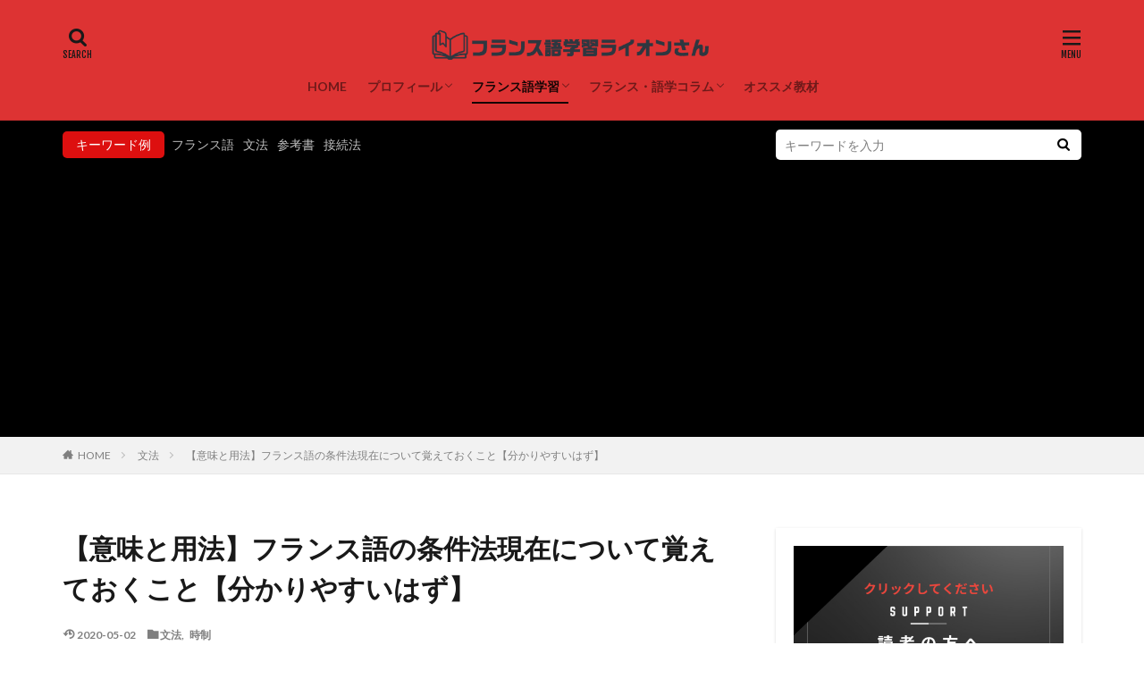

--- FILE ---
content_type: text/html; charset=UTF-8
request_url: https://francais-method.com/conditionnel-present/
body_size: 24189
content:
<!DOCTYPE html>

<html dir="ltr" lang="ja" prefix="og: http://ogp.me/ns#">
<head prefix="og: http://ogp.me/ns# fb: http://ogp.me/ns/fb# article: http://ogp.me/ns/article#">
<meta charset="UTF-8">
<title>【意味と用法】フランス語の条件法現在について覚えておくこと【分かりやすいはず】 | フランス語学習ライオンさん</title>

		<!-- All in One SEO 4.9.2 - aioseo.com -->
	<meta name="description" content="今回の記事では、フランス語の「条件法現在」の意味と使い方について解説していきたいと思います。 フランス語の条件" />
	<meta name="robots" content="max-snippet:-1, max-image-preview:large, max-video-preview:-1" />
	<meta name="author" content="フランス語ライオンさん"/>
	<link rel="canonical" href="https://francais-method.com/conditionnel-present/" />
	<meta name="generator" content="All in One SEO (AIOSEO) 4.9.2" />
		<script type="application/ld+json" class="aioseo-schema">
			{"@context":"https:\/\/schema.org","@graph":[{"@type":"Article","@id":"https:\/\/francais-method.com\/conditionnel-present\/#article","name":"\u3010\u610f\u5473\u3068\u7528\u6cd5\u3011\u30d5\u30e9\u30f3\u30b9\u8a9e\u306e\u6761\u4ef6\u6cd5\u73fe\u5728\u306b\u3064\u3044\u3066\u899a\u3048\u3066\u304a\u304f\u3053\u3068\u3010\u5206\u304b\u308a\u3084\u3059\u3044\u306f\u305a\u3011 | \u30d5\u30e9\u30f3\u30b9\u8a9e\u5b66\u7fd2\u30e9\u30a4\u30aa\u30f3\u3055\u3093","headline":"\u3010\u610f\u5473\u3068\u7528\u6cd5\u3011\u30d5\u30e9\u30f3\u30b9\u8a9e\u306e\u6761\u4ef6\u6cd5\u73fe\u5728\u306b\u3064\u3044\u3066\u899a\u3048\u3066\u304a\u304f\u3053\u3068\u3010\u5206\u304b\u308a\u3084\u3059\u3044\u306f\u305a\u3011","author":{"@id":"https:\/\/francais-method.com\/author\/wpmaster\/#author"},"publisher":{"@id":"https:\/\/francais-method.com\/#organization"},"image":{"@type":"ImageObject","url":"https:\/\/francais-method.com\/wp\/wp-content\/uploads\/2020\/02\/\u30b9\u30af\u30ea\u30fc\u30f3\u30b7\u30e7\u30c3\u30c8-2020-02-29-18.10.25.png","width":701,"height":350},"datePublished":"2020-02-29T18:08:40+09:00","dateModified":"2020-05-02T17:36:32+09:00","inLanguage":"ja","mainEntityOfPage":{"@id":"https:\/\/francais-method.com\/conditionnel-present\/#webpage"},"isPartOf":{"@id":"https:\/\/francais-method.com\/conditionnel-present\/#webpage"},"articleSection":"\u6587\u6cd5, \u6642\u5236"},{"@type":"BreadcrumbList","@id":"https:\/\/francais-method.com\/conditionnel-present\/#breadcrumblist","itemListElement":[{"@type":"ListItem","@id":"https:\/\/francais-method.com#listItem","position":1,"name":"\u30db\u30fc\u30e0","item":"https:\/\/francais-method.com","nextItem":{"@type":"ListItem","@id":"https:\/\/francais-method.com\/category\/%e3%83%95%e3%83%a9%e3%83%b3%e3%82%b9%e8%aa%9e%e8%ac%9b%e5%ba%a7\/#listItem","name":"\u6587\u6cd5"}},{"@type":"ListItem","@id":"https:\/\/francais-method.com\/category\/%e3%83%95%e3%83%a9%e3%83%b3%e3%82%b9%e8%aa%9e%e8%ac%9b%e5%ba%a7\/#listItem","position":2,"name":"\u6587\u6cd5","item":"https:\/\/francais-method.com\/category\/%e3%83%95%e3%83%a9%e3%83%b3%e3%82%b9%e8%aa%9e%e8%ac%9b%e5%ba%a7\/","nextItem":{"@type":"ListItem","@id":"https:\/\/francais-method.com\/category\/%e3%83%95%e3%83%a9%e3%83%b3%e3%82%b9%e8%aa%9e%e8%ac%9b%e5%ba%a7\/%e6%99%82%e5%88%b6\/#listItem","name":"\u6642\u5236"},"previousItem":{"@type":"ListItem","@id":"https:\/\/francais-method.com#listItem","name":"\u30db\u30fc\u30e0"}},{"@type":"ListItem","@id":"https:\/\/francais-method.com\/category\/%e3%83%95%e3%83%a9%e3%83%b3%e3%82%b9%e8%aa%9e%e8%ac%9b%e5%ba%a7\/%e6%99%82%e5%88%b6\/#listItem","position":3,"name":"\u6642\u5236","item":"https:\/\/francais-method.com\/category\/%e3%83%95%e3%83%a9%e3%83%b3%e3%82%b9%e8%aa%9e%e8%ac%9b%e5%ba%a7\/%e6%99%82%e5%88%b6\/","nextItem":{"@type":"ListItem","@id":"https:\/\/francais-method.com\/conditionnel-present\/#listItem","name":"\u3010\u610f\u5473\u3068\u7528\u6cd5\u3011\u30d5\u30e9\u30f3\u30b9\u8a9e\u306e\u6761\u4ef6\u6cd5\u73fe\u5728\u306b\u3064\u3044\u3066\u899a\u3048\u3066\u304a\u304f\u3053\u3068\u3010\u5206\u304b\u308a\u3084\u3059\u3044\u306f\u305a\u3011"},"previousItem":{"@type":"ListItem","@id":"https:\/\/francais-method.com\/category\/%e3%83%95%e3%83%a9%e3%83%b3%e3%82%b9%e8%aa%9e%e8%ac%9b%e5%ba%a7\/#listItem","name":"\u6587\u6cd5"}},{"@type":"ListItem","@id":"https:\/\/francais-method.com\/conditionnel-present\/#listItem","position":4,"name":"\u3010\u610f\u5473\u3068\u7528\u6cd5\u3011\u30d5\u30e9\u30f3\u30b9\u8a9e\u306e\u6761\u4ef6\u6cd5\u73fe\u5728\u306b\u3064\u3044\u3066\u899a\u3048\u3066\u304a\u304f\u3053\u3068\u3010\u5206\u304b\u308a\u3084\u3059\u3044\u306f\u305a\u3011","previousItem":{"@type":"ListItem","@id":"https:\/\/francais-method.com\/category\/%e3%83%95%e3%83%a9%e3%83%b3%e3%82%b9%e8%aa%9e%e8%ac%9b%e5%ba%a7\/%e6%99%82%e5%88%b6\/#listItem","name":"\u6642\u5236"}}]},{"@type":"Organization","@id":"https:\/\/francais-method.com\/#organization","name":"\u30d5\u30e9\u30f3\u30b9\u8a9e\u5b66\u7fd2\u30e9\u30a4\u30aa\u30f3\u3055\u3093","description":"\u30e9\u30a4\u30aa\u30f3\u3055\u3093\u306e\u8a71\u305b\u308b\u3088\u3046\u306b\u306a\u308b\u52b9\u7387\u7684\u30d5\u30e9\u30f3\u30b9\u8a9e\u5b66\u7fd2\u6cd5","url":"https:\/\/francais-method.com\/"},{"@type":"Person","@id":"https:\/\/francais-method.com\/author\/wpmaster\/#author","url":"https:\/\/francais-method.com\/author\/wpmaster\/","name":"\u30d5\u30e9\u30f3\u30b9\u8a9e\u30e9\u30a4\u30aa\u30f3\u3055\u3093","image":{"@type":"ImageObject","@id":"https:\/\/francais-method.com\/conditionnel-present\/#authorImage","url":"https:\/\/secure.gravatar.com\/avatar\/df0ca20f5173378acc8e8b0ca084cf17?s=96&d=mm&r=g","width":96,"height":96,"caption":"\u30d5\u30e9\u30f3\u30b9\u8a9e\u30e9\u30a4\u30aa\u30f3\u3055\u3093"}},{"@type":"WebPage","@id":"https:\/\/francais-method.com\/conditionnel-present\/#webpage","url":"https:\/\/francais-method.com\/conditionnel-present\/","name":"\u3010\u610f\u5473\u3068\u7528\u6cd5\u3011\u30d5\u30e9\u30f3\u30b9\u8a9e\u306e\u6761\u4ef6\u6cd5\u73fe\u5728\u306b\u3064\u3044\u3066\u899a\u3048\u3066\u304a\u304f\u3053\u3068\u3010\u5206\u304b\u308a\u3084\u3059\u3044\u306f\u305a\u3011 | \u30d5\u30e9\u30f3\u30b9\u8a9e\u5b66\u7fd2\u30e9\u30a4\u30aa\u30f3\u3055\u3093","description":"\u4eca\u56de\u306e\u8a18\u4e8b\u3067\u306f\u3001\u30d5\u30e9\u30f3\u30b9\u8a9e\u306e\u300c\u6761\u4ef6\u6cd5\u73fe\u5728\u300d\u306e\u610f\u5473\u3068\u4f7f\u3044\u65b9\u306b\u3064\u3044\u3066\u89e3\u8aac\u3057\u3066\u3044\u304d\u305f\u3044\u3068\u601d\u3044\u307e\u3059\u3002 \u30d5\u30e9\u30f3\u30b9\u8a9e\u306e\u6761\u4ef6","inLanguage":"ja","isPartOf":{"@id":"https:\/\/francais-method.com\/#website"},"breadcrumb":{"@id":"https:\/\/francais-method.com\/conditionnel-present\/#breadcrumblist"},"author":{"@id":"https:\/\/francais-method.com\/author\/wpmaster\/#author"},"creator":{"@id":"https:\/\/francais-method.com\/author\/wpmaster\/#author"},"image":{"@type":"ImageObject","url":"https:\/\/francais-method.com\/wp\/wp-content\/uploads\/2020\/02\/\u30b9\u30af\u30ea\u30fc\u30f3\u30b7\u30e7\u30c3\u30c8-2020-02-29-18.10.25.png","@id":"https:\/\/francais-method.com\/conditionnel-present\/#mainImage","width":701,"height":350},"primaryImageOfPage":{"@id":"https:\/\/francais-method.com\/conditionnel-present\/#mainImage"},"datePublished":"2020-02-29T18:08:40+09:00","dateModified":"2020-05-02T17:36:32+09:00"},{"@type":"WebSite","@id":"https:\/\/francais-method.com\/#website","url":"https:\/\/francais-method.com\/","name":"\u30d5\u30e9\u30f3\u30b9\u8a9e\u5b66\u7fd2\u30e9\u30a4\u30aa\u30f3\u3055\u3093","description":"\u30e9\u30a4\u30aa\u30f3\u3055\u3093\u306e\u8a71\u305b\u308b\u3088\u3046\u306b\u306a\u308b\u52b9\u7387\u7684\u30d5\u30e9\u30f3\u30b9\u8a9e\u5b66\u7fd2\u6cd5","inLanguage":"ja","publisher":{"@id":"https:\/\/francais-method.com\/#organization"}}]}
		</script>
		<!-- All in One SEO -->

<link rel='dns-prefetch' href='//www.googletagmanager.com' />
<link rel='dns-prefetch' href='//pagead2.googlesyndication.com' />
<link rel='stylesheet' id='wp-block-library-css' href='https://francais-method.com/wp/wp-includes/css/dist/block-library/style.min.css?ver=6.6.4' type='text/css' media='all' />
<link rel='stylesheet' id='aioseo/css/src/vue/standalone/blocks/table-of-contents/global.scss-css' href='https://francais-method.com/wp/wp-content/plugins/all-in-one-seo-pack/dist/Lite/assets/css/table-of-contents/global.e90f6d47.css?ver=4.9.2' type='text/css' media='all' />
<style id='classic-theme-styles-inline-css' type='text/css'>
/*! This file is auto-generated */
.wp-block-button__link{color:#fff;background-color:#32373c;border-radius:9999px;box-shadow:none;text-decoration:none;padding:calc(.667em + 2px) calc(1.333em + 2px);font-size:1.125em}.wp-block-file__button{background:#32373c;color:#fff;text-decoration:none}
</style>
<style id='global-styles-inline-css' type='text/css'>
:root{--wp--preset--aspect-ratio--square: 1;--wp--preset--aspect-ratio--4-3: 4/3;--wp--preset--aspect-ratio--3-4: 3/4;--wp--preset--aspect-ratio--3-2: 3/2;--wp--preset--aspect-ratio--2-3: 2/3;--wp--preset--aspect-ratio--16-9: 16/9;--wp--preset--aspect-ratio--9-16: 9/16;--wp--preset--color--black: #000000;--wp--preset--color--cyan-bluish-gray: #abb8c3;--wp--preset--color--white: #ffffff;--wp--preset--color--pale-pink: #f78da7;--wp--preset--color--vivid-red: #cf2e2e;--wp--preset--color--luminous-vivid-orange: #ff6900;--wp--preset--color--luminous-vivid-amber: #fcb900;--wp--preset--color--light-green-cyan: #7bdcb5;--wp--preset--color--vivid-green-cyan: #00d084;--wp--preset--color--pale-cyan-blue: #8ed1fc;--wp--preset--color--vivid-cyan-blue: #0693e3;--wp--preset--color--vivid-purple: #9b51e0;--wp--preset--gradient--vivid-cyan-blue-to-vivid-purple: linear-gradient(135deg,rgba(6,147,227,1) 0%,rgb(155,81,224) 100%);--wp--preset--gradient--light-green-cyan-to-vivid-green-cyan: linear-gradient(135deg,rgb(122,220,180) 0%,rgb(0,208,130) 100%);--wp--preset--gradient--luminous-vivid-amber-to-luminous-vivid-orange: linear-gradient(135deg,rgba(252,185,0,1) 0%,rgba(255,105,0,1) 100%);--wp--preset--gradient--luminous-vivid-orange-to-vivid-red: linear-gradient(135deg,rgba(255,105,0,1) 0%,rgb(207,46,46) 100%);--wp--preset--gradient--very-light-gray-to-cyan-bluish-gray: linear-gradient(135deg,rgb(238,238,238) 0%,rgb(169,184,195) 100%);--wp--preset--gradient--cool-to-warm-spectrum: linear-gradient(135deg,rgb(74,234,220) 0%,rgb(151,120,209) 20%,rgb(207,42,186) 40%,rgb(238,44,130) 60%,rgb(251,105,98) 80%,rgb(254,248,76) 100%);--wp--preset--gradient--blush-light-purple: linear-gradient(135deg,rgb(255,206,236) 0%,rgb(152,150,240) 100%);--wp--preset--gradient--blush-bordeaux: linear-gradient(135deg,rgb(254,205,165) 0%,rgb(254,45,45) 50%,rgb(107,0,62) 100%);--wp--preset--gradient--luminous-dusk: linear-gradient(135deg,rgb(255,203,112) 0%,rgb(199,81,192) 50%,rgb(65,88,208) 100%);--wp--preset--gradient--pale-ocean: linear-gradient(135deg,rgb(255,245,203) 0%,rgb(182,227,212) 50%,rgb(51,167,181) 100%);--wp--preset--gradient--electric-grass: linear-gradient(135deg,rgb(202,248,128) 0%,rgb(113,206,126) 100%);--wp--preset--gradient--midnight: linear-gradient(135deg,rgb(2,3,129) 0%,rgb(40,116,252) 100%);--wp--preset--font-size--small: 13px;--wp--preset--font-size--medium: 20px;--wp--preset--font-size--large: 36px;--wp--preset--font-size--x-large: 42px;--wp--preset--spacing--20: 0.44rem;--wp--preset--spacing--30: 0.67rem;--wp--preset--spacing--40: 1rem;--wp--preset--spacing--50: 1.5rem;--wp--preset--spacing--60: 2.25rem;--wp--preset--spacing--70: 3.38rem;--wp--preset--spacing--80: 5.06rem;--wp--preset--shadow--natural: 6px 6px 9px rgba(0, 0, 0, 0.2);--wp--preset--shadow--deep: 12px 12px 50px rgba(0, 0, 0, 0.4);--wp--preset--shadow--sharp: 6px 6px 0px rgba(0, 0, 0, 0.2);--wp--preset--shadow--outlined: 6px 6px 0px -3px rgba(255, 255, 255, 1), 6px 6px rgba(0, 0, 0, 1);--wp--preset--shadow--crisp: 6px 6px 0px rgba(0, 0, 0, 1);}:where(.is-layout-flex){gap: 0.5em;}:where(.is-layout-grid){gap: 0.5em;}body .is-layout-flex{display: flex;}.is-layout-flex{flex-wrap: wrap;align-items: center;}.is-layout-flex > :is(*, div){margin: 0;}body .is-layout-grid{display: grid;}.is-layout-grid > :is(*, div){margin: 0;}:where(.wp-block-columns.is-layout-flex){gap: 2em;}:where(.wp-block-columns.is-layout-grid){gap: 2em;}:where(.wp-block-post-template.is-layout-flex){gap: 1.25em;}:where(.wp-block-post-template.is-layout-grid){gap: 1.25em;}.has-black-color{color: var(--wp--preset--color--black) !important;}.has-cyan-bluish-gray-color{color: var(--wp--preset--color--cyan-bluish-gray) !important;}.has-white-color{color: var(--wp--preset--color--white) !important;}.has-pale-pink-color{color: var(--wp--preset--color--pale-pink) !important;}.has-vivid-red-color{color: var(--wp--preset--color--vivid-red) !important;}.has-luminous-vivid-orange-color{color: var(--wp--preset--color--luminous-vivid-orange) !important;}.has-luminous-vivid-amber-color{color: var(--wp--preset--color--luminous-vivid-amber) !important;}.has-light-green-cyan-color{color: var(--wp--preset--color--light-green-cyan) !important;}.has-vivid-green-cyan-color{color: var(--wp--preset--color--vivid-green-cyan) !important;}.has-pale-cyan-blue-color{color: var(--wp--preset--color--pale-cyan-blue) !important;}.has-vivid-cyan-blue-color{color: var(--wp--preset--color--vivid-cyan-blue) !important;}.has-vivid-purple-color{color: var(--wp--preset--color--vivid-purple) !important;}.has-black-background-color{background-color: var(--wp--preset--color--black) !important;}.has-cyan-bluish-gray-background-color{background-color: var(--wp--preset--color--cyan-bluish-gray) !important;}.has-white-background-color{background-color: var(--wp--preset--color--white) !important;}.has-pale-pink-background-color{background-color: var(--wp--preset--color--pale-pink) !important;}.has-vivid-red-background-color{background-color: var(--wp--preset--color--vivid-red) !important;}.has-luminous-vivid-orange-background-color{background-color: var(--wp--preset--color--luminous-vivid-orange) !important;}.has-luminous-vivid-amber-background-color{background-color: var(--wp--preset--color--luminous-vivid-amber) !important;}.has-light-green-cyan-background-color{background-color: var(--wp--preset--color--light-green-cyan) !important;}.has-vivid-green-cyan-background-color{background-color: var(--wp--preset--color--vivid-green-cyan) !important;}.has-pale-cyan-blue-background-color{background-color: var(--wp--preset--color--pale-cyan-blue) !important;}.has-vivid-cyan-blue-background-color{background-color: var(--wp--preset--color--vivid-cyan-blue) !important;}.has-vivid-purple-background-color{background-color: var(--wp--preset--color--vivid-purple) !important;}.has-black-border-color{border-color: var(--wp--preset--color--black) !important;}.has-cyan-bluish-gray-border-color{border-color: var(--wp--preset--color--cyan-bluish-gray) !important;}.has-white-border-color{border-color: var(--wp--preset--color--white) !important;}.has-pale-pink-border-color{border-color: var(--wp--preset--color--pale-pink) !important;}.has-vivid-red-border-color{border-color: var(--wp--preset--color--vivid-red) !important;}.has-luminous-vivid-orange-border-color{border-color: var(--wp--preset--color--luminous-vivid-orange) !important;}.has-luminous-vivid-amber-border-color{border-color: var(--wp--preset--color--luminous-vivid-amber) !important;}.has-light-green-cyan-border-color{border-color: var(--wp--preset--color--light-green-cyan) !important;}.has-vivid-green-cyan-border-color{border-color: var(--wp--preset--color--vivid-green-cyan) !important;}.has-pale-cyan-blue-border-color{border-color: var(--wp--preset--color--pale-cyan-blue) !important;}.has-vivid-cyan-blue-border-color{border-color: var(--wp--preset--color--vivid-cyan-blue) !important;}.has-vivid-purple-border-color{border-color: var(--wp--preset--color--vivid-purple) !important;}.has-vivid-cyan-blue-to-vivid-purple-gradient-background{background: var(--wp--preset--gradient--vivid-cyan-blue-to-vivid-purple) !important;}.has-light-green-cyan-to-vivid-green-cyan-gradient-background{background: var(--wp--preset--gradient--light-green-cyan-to-vivid-green-cyan) !important;}.has-luminous-vivid-amber-to-luminous-vivid-orange-gradient-background{background: var(--wp--preset--gradient--luminous-vivid-amber-to-luminous-vivid-orange) !important;}.has-luminous-vivid-orange-to-vivid-red-gradient-background{background: var(--wp--preset--gradient--luminous-vivid-orange-to-vivid-red) !important;}.has-very-light-gray-to-cyan-bluish-gray-gradient-background{background: var(--wp--preset--gradient--very-light-gray-to-cyan-bluish-gray) !important;}.has-cool-to-warm-spectrum-gradient-background{background: var(--wp--preset--gradient--cool-to-warm-spectrum) !important;}.has-blush-light-purple-gradient-background{background: var(--wp--preset--gradient--blush-light-purple) !important;}.has-blush-bordeaux-gradient-background{background: var(--wp--preset--gradient--blush-bordeaux) !important;}.has-luminous-dusk-gradient-background{background: var(--wp--preset--gradient--luminous-dusk) !important;}.has-pale-ocean-gradient-background{background: var(--wp--preset--gradient--pale-ocean) !important;}.has-electric-grass-gradient-background{background: var(--wp--preset--gradient--electric-grass) !important;}.has-midnight-gradient-background{background: var(--wp--preset--gradient--midnight) !important;}.has-small-font-size{font-size: var(--wp--preset--font-size--small) !important;}.has-medium-font-size{font-size: var(--wp--preset--font-size--medium) !important;}.has-large-font-size{font-size: var(--wp--preset--font-size--large) !important;}.has-x-large-font-size{font-size: var(--wp--preset--font-size--x-large) !important;}
:where(.wp-block-post-template.is-layout-flex){gap: 1.25em;}:where(.wp-block-post-template.is-layout-grid){gap: 1.25em;}
:where(.wp-block-columns.is-layout-flex){gap: 2em;}:where(.wp-block-columns.is-layout-grid){gap: 2em;}
:root :where(.wp-block-pullquote){font-size: 1.5em;line-height: 1.6;}
</style>
<link rel='stylesheet' id='contact-form-7-css' href='https://francais-method.com/wp/wp-content/plugins/contact-form-7/includes/css/styles.css?ver=5.7.7' type='text/css' media='all' />
<script type="text/javascript" src="https://francais-method.com/wp/wp-includes/js/jquery/jquery.min.js?ver=3.7.1" id="jquery-core-js"></script>
<script type="text/javascript" src="https://francais-method.com/wp/wp-includes/js/jquery/jquery-migrate.min.js?ver=3.4.1" id="jquery-migrate-js"></script>
<script type="text/javascript" id="jquery-js-after">
/* <![CDATA[ */
jQuery(document).ready(function() {
	jQuery(".626a06f0f03fec9664b4aa863f18d162").click(function() {
		jQuery.post(
			"https://francais-method.com/wp/wp-admin/admin-ajax.php", {
				"action": "quick_adsense_onpost_ad_click",
				"quick_adsense_onpost_ad_index": jQuery(this).attr("data-index"),
				"quick_adsense_nonce": "a884696198",
			}, function(response) { }
		);
	});
});
/* ]]> */
</script>

<!-- Google tag (gtag.js) snippet added by Site Kit -->

<!-- Google アナリティクス スニペット (Site Kit が追加) -->
<script type="text/javascript" src="https://www.googletagmanager.com/gtag/js?id=GT-5TQQGVM" id="google_gtagjs-js" async></script>
<script type="text/javascript" id="google_gtagjs-js-after">
/* <![CDATA[ */
window.dataLayer = window.dataLayer || [];function gtag(){dataLayer.push(arguments);}
gtag("set","linker",{"domains":["francais-method.com"]});
gtag("js", new Date());
gtag("set", "developer_id.dZTNiMT", true);
gtag("config", "GT-5TQQGVM");
/* ]]> */
</script>

<!-- End Google tag (gtag.js) snippet added by Site Kit -->
<link rel="https://api.w.org/" href="https://francais-method.com/wp-json/" /><link rel="alternate" title="JSON" type="application/json" href="https://francais-method.com/wp-json/wp/v2/posts/3328" /><link rel="alternate" title="oEmbed (JSON)" type="application/json+oembed" href="https://francais-method.com/wp-json/oembed/1.0/embed?url=https%3A%2F%2Ffrancais-method.com%2Fconditionnel-present%2F" />
<link rel="alternate" title="oEmbed (XML)" type="text/xml+oembed" href="https://francais-method.com/wp-json/oembed/1.0/embed?url=https%3A%2F%2Ffrancais-method.com%2Fconditionnel-present%2F&#038;format=xml" />
<meta name="generator" content="Site Kit by Google 1.124.0" /><link class="css-async" rel href="https://francais-method.com/wp/wp-content/themes/the-thor/css/icon.min.css">
<link class="css-async" rel href="https://fonts.googleapis.com/css?family=Lato:100,300,400,700,900">
<link class="css-async" rel href="https://fonts.googleapis.com/css?family=Fjalla+One">
<link rel="stylesheet" href="https://francais-method.com/wp/wp-content/themes/the-thor/style.min.css">
<link class="css-async" rel href="https://francais-method.com/wp/wp-content/themes/the-thor-child/style-user.css?1572007980">
<link rel="canonical" href="https://francais-method.com/conditionnel-present/" />
<script src="https://ajax.googleapis.com/ajax/libs/jquery/1.12.4/jquery.min.js"></script>
<meta http-equiv="X-UA-Compatible" content="IE=edge">
<meta name="viewport" content="width=device-width, initial-scale=1, viewport-fit=cover"/>
<script>
(function(i,s,o,g,r,a,m){i['GoogleAnalyticsObject']=r;i[r]=i[r]||function(){
(i[r].q=i[r].q||[]).push(arguments)},i[r].l=1*new Date();a=s.createElement(o),
m=s.getElementsByTagName(o)[0];a.async=1;a.src=g;m.parentNode.insertBefore(a,m)
})(window,document,'script','https://www.google-analytics.com/analytics.js','ga');

ga('create', 'UA-142602339-1', 'auto');
ga('send', 'pageview');
</script>
<style>
.widget.widget_nav_menu ul.menu{border-color: rgba(221,15,15,0.15);}.widget.widget_nav_menu ul.menu li{border-color: rgba(221,15,15,0.75);}.widget.widget_nav_menu ul.menu .sub-menu li{border-color: rgba(221,15,15,0.15);}.widget.widget_nav_menu ul.menu .sub-menu li .sub-menu li:first-child{border-color: rgba(221,15,15,0.15);}.widget.widget_nav_menu ul.menu li a:hover{background-color: rgba(221,15,15,0.75);}.widget.widget_nav_menu ul.menu .current-menu-item > a{background-color: rgba(221,15,15,0.75);}.widget.widget_nav_menu ul.menu li .sub-menu li a:before {color:#dd0f0f;}.widget.widget_nav_menu ul.menu li a{background-color:#dd0f0f;}.widget.widget_nav_menu ul.menu .sub-menu a:hover{color:#dd0f0f;}.widget.widget_nav_menu ul.menu .sub-menu .current-menu-item a{color:#dd0f0f;}.widget.widget_categories ul{border-color: rgba(221,15,15,0.15);}.widget.widget_categories ul li{border-color: rgba(221,15,15,0.75);}.widget.widget_categories ul .children li{border-color: rgba(221,15,15,0.15);}.widget.widget_categories ul .children li .children li:first-child{border-color: rgba(221,15,15,0.15);}.widget.widget_categories ul li a:hover{background-color: rgba(221,15,15,0.75);}.widget.widget_categories ul .current-menu-item > a{background-color: rgba(221,15,15,0.75);}.widget.widget_categories ul li .children li a:before {color:#dd0f0f;}.widget.widget_categories ul li a{background-color:#dd0f0f;}.widget.widget_categories ul .children a:hover{color:#dd0f0f;}.widget.widget_categories ul .children .current-menu-item a{color:#dd0f0f;}.widgetSearch__input:hover{border-color:#dd0f0f;}.widgetCatTitle{background-color:#dd0f0f;}.widgetCatTitle__inner{background-color:#dd0f0f;}.widgetSearch__submit:hover{background-color:#dd0f0f;}.widgetProfile__sns{background-color:#dd0f0f;}.widget.widget_calendar .calendar_wrap tbody a:hover{background-color:#dd0f0f;}.widget ul li a:hover{color:#dd0f0f;}.widget.widget_rss .rsswidget:hover{color:#dd0f0f;}.widget.widget_tag_cloud a:hover{background-color:#dd0f0f;}.widget select:hover{border-color:#dd0f0f;}.widgetSearch__checkLabel:hover:after{border-color:#dd0f0f;}.widgetSearch__check:checked .widgetSearch__checkLabel:before, .widgetSearch__check:checked + .widgetSearch__checkLabel:before{border-color:#dd0f0f;}.widgetTab__item.current{border-top-color:#dd0f0f;}.widgetTab__item:hover{border-top-color:#dd0f0f;}.searchHead__title{background-color:#dd0f0f;}.searchHead__submit:hover{color:#dd0f0f;}.menuBtn__close:hover{color:#dd0f0f;}.menuBtn__link:hover{color:#dd0f0f;}@media only screen and (min-width: 992px){.menuBtn__link {background-color:#dd0f0f;}}.t-headerCenter .menuBtn__link:hover{color:#dd0f0f;}.searchBtn__close:hover{color:#dd0f0f;}.searchBtn__link:hover{color:#dd0f0f;}.breadcrumb__item a:hover{color:#dd0f0f;}.pager__item{color:#dd0f0f;}.pager__item:hover, .pager__item-current{background-color:#dd0f0f; color:#fff;}.page-numbers{color:#dd0f0f;}.page-numbers:hover, .page-numbers.current{background-color:#dd0f0f; color:#fff;}.pagePager__item{color:#dd0f0f;}.pagePager__item:hover, .pagePager__item-current{background-color:#dd0f0f; color:#fff;}.heading a:hover{color:#dd0f0f;}.eyecatch__cat{background-color:#dd0f0f;}.the__category{background-color:#dd0f0f;}.dateList__item a:hover{color:#dd0f0f;}.controllerFooter__item:last-child{background-color:#dd0f0f;}.controllerFooter__close{background-color:#dd0f0f;}.bottomFooter__topBtn{background-color:#dd0f0f;}.mask-color{background-color:#dd0f0f;}.mask-colorgray{background-color:#dd0f0f;}.pickup3__item{background-color:#dd0f0f;}.categoryBox__title{color:#dd0f0f;}.comments__list .comment-meta{background-color:#dd0f0f;}.comment-respond .submit{background-color:#dd0f0f;}.prevNext__pop{background-color:#dd0f0f;}.swiper-pagination-bullet-active{background-color:#dd0f0f;}.swiper-slider .swiper-button-next, .swiper-slider .swiper-container-rtl .swiper-button-prev, .swiper-slider .swiper-button-prev, .swiper-slider .swiper-container-rtl .swiper-button-next	{background-color:#dd0f0f;}body{background:#ffffff;}.searchHead{background-color:#000000;}.l-header{background-color:#dd3333;}.globalNavi::before{background: -webkit-gradient(linear,left top,right top,color-stop(0%,rgba(255,255,255,0)),color-stop(100%,#dd3333));}.t-headerColor .l-header{background-color:#dd0f0f;}.t-headerColor .globalNavi::before{background: -webkit-gradient(linear,left top,right top,color-stop(0%,rgba(255,255,255,0)),color-stop(100%,#dd0f0f));}.t-headerColor .subNavi__link-pickup:hover{color:#dd0f0f;}.snsFooter{background-color:#dd0f0f}.widget-main .heading.heading-widget{background-color:#ffffff}.widget-main .heading.heading-widgetsimple{background-color:#ffffff}.widget-main .heading.heading-widgetsimplewide{background-color:#ffffff}.widget-main .heading.heading-widgetwide{background-color:#ffffff}.widget-main .heading.heading-widgetbottom:before{border-color:#ffffff}.widget-main .heading.heading-widgetborder{border-color:#ffffff}.widget-main .heading.heading-widgetborder::before,.widget-main .heading.heading-widgetborder::after{background-color:#ffffff}.widget-side .heading.heading-widget{background-color:#000000}.widget-side .heading.heading-widgetsimple{background-color:#000000}.widget-side .heading.heading-widgetsimplewide{background-color:#000000}.widget-side .heading.heading-widgetwide{background-color:#000000}.widget-side .heading.heading-widgetbottom:before{border-color:#000000}.widget-side .heading.heading-widgetborder{border-color:#000000}.widget-side .heading.heading-widgetborder::before,.widget-side .heading.heading-widgetborder::after{background-color:#000000}.widget-foot .heading.heading-widget{background-color:#000000}.widget-foot .heading.heading-widgetsimple{background-color:#000000}.widget-foot .heading.heading-widgetsimplewide{background-color:#000000}.widget-foot .heading.heading-widgetwide{background-color:#000000}.widget-foot .heading.heading-widgetbottom:before{border-color:#000000}.widget-foot .heading.heading-widgetborder{border-color:#000000}.widget-foot .heading.heading-widgetborder::before,.widget-foot .heading.heading-widgetborder::after{background-color:#000000}.widget-menu .heading.heading-widget{background-color:#dd0000}.widget-menu .heading.heading-widgetsimple{background-color:#dd0000}.widget-menu .heading.heading-widgetsimplewide{background-color:#dd0000}.widget-menu .heading.heading-widgetwide{background-color:#dd0000}.widget-menu .heading.heading-widgetbottom:before{border-color:#dd0000}.widget-menu .heading.heading-widgetborder{border-color:#dd0000}.widget-menu .heading.heading-widgetborder::before,.widget-menu .heading.heading-widgetborder::after{background-color:#dd0000}.still{height: 300px;}@media only screen and (min-width: 768px){.still {height: 350px;}}.still.still-movie .still__box{background-image:url(https://francais-method.com/wp/wp-content/uploads/2020/03/スクリーンショット-2020-03-06-10.47.35-768x228.png);}@media only screen and (min-width: 768px){.still.still-movie .still__box{background-image:url(https://francais-method.com/wp/wp-content/uploads/2020/03/スクリーンショット-2020-03-06-10.47.35.png);}}.pickupHead{background-color:#000000}.rankingBox__bg{background-color:#dd0f0f}.commonCtr__bg.mask.mask-colorgray{background-color:#dd0f0f}.the__ribbon{background-color:#bc3531}.the__ribbon:after{border-left-color:#bc3531; border-right-color:#bc3531}.eyecatch__link.eyecatch__link-mask:hover::after {background-color: rgba(0,0,0,0.5);}.eyecatch__link.eyecatch__link-maskzoom:hover::after {background-color: rgba(0,0,0,0.5);}.eyecatch__link.eyecatch__link-maskzoomrotate:hover::after {background-color: rgba(0,0,0,0.5);}.eyecatch__link.eyecatch__link-mask:hover::after{content: "READ MORE";}.eyecatch__link.eyecatch__link-maskzoom:hover::after{content: "READ MORE";}.eyecatch__link.eyecatch__link-maskzoomrotate:hover::after{content: "READ MORE";}.content .balloon .balloon__img-left div {background-image:url("https://francais-method.com/wp/wp-content/uploads/2019/06/ライオンさん.jpg");}.cc-ft8{color:#dd3333;}.cc-hv8:hover{color:#dd3333;}.cc-bg8{background-color:#dd3333;}.cc-br8{border-color:#dd3333;}.cc-ft13{color:#dd9933;}.cc-hv13:hover{color:#dd9933;}.cc-bg13{background-color:#dd9933;}.cc-br13{border-color:#dd9933;}.cc-ft41{color:#8224e3;}.cc-hv41:hover{color:#8224e3;}.cc-bg41{background-color:#8224e3;}.cc-br41{border-color:#8224e3;}.cc-ft149{color:#0dbec4;}.cc-hv149:hover{color:#0dbec4;}.cc-bg149{background-color:#0dbec4;}.cc-br149{border-color:#0dbec4;}.cc-ft24{color:#1e73be;}.cc-hv24:hover{color:#1e73be;}.cc-bg24{background-color:#1e73be;}.cc-br24{border-color:#1e73be;}.cc-ft140{color:#28af63;}.cc-hv140:hover{color:#28af63;}.cc-bg140{background-color:#28af63;}.cc-br140{border-color:#28af63;}.cc-ft9{color:#eeee22;}.cc-hv9:hover{color:#eeee22;}.cc-bg9{background-color:#eeee22;}.cc-br9{border-color:#eeee22;}.content .afTagBox__btnDetail{background-color:#dd0f0f;}.widget .widgetAfTag__btnDetail{background-color:#dd0f0f;}.content .afTagBox__btnAf{background-color:#dd0f0f;}.widget .widgetAfTag__btnAf{background-color:#dd0f0f;}.content a{color:#1e73be;}.phrase a{color:#1e73be;}.content .sitemap li a:hover{color:#1e73be;}.content h2 a:hover,.content h3 a:hover,.content h4 a:hover,.content h5 a:hover{color:#1e73be;}.content ul.menu li a:hover{color:#1e73be;}.content .es-LiconBox:before{background-color:#a83f3f;}.content .es-LiconCircle:before{background-color:#a83f3f;}.content .es-BTiconBox:before{background-color:#a83f3f;}.content .es-BTiconCircle:before{background-color:#a83f3f;}.content .es-BiconObi{border-color:#a83f3f;}.content .es-BiconCorner:before{background-color:#a83f3f;}.content .es-BiconCircle:before{background-color:#a83f3f;}.content .es-BmarkHatena::before{background-color:#005293;}.content .es-BmarkExcl::before{background-color:#b60105;}.content .es-BmarkQ::before{background-color:#005293;}.content .es-BmarkQ::after{border-top-color:#005293;}.content .es-BmarkA::before{color:#b60105;}.content .es-BsubTradi::before{color:#ffffff;background-color:#b60105;border-color:#b60105;}.btn__link-primary{color:#ffffff; background-color:#b2384e;}.content .btn__link-primary{color:#ffffff; background-color:#b2384e;}.searchBtn__contentInner .btn__link-search{color:#ffffff; background-color:#b2384e;}.btn__link-secondary{color:#ffffff; background-color:#b2384e;}.content .btn__link-secondary{color:#ffffff; background-color:#b2384e;}.btn__link-search{color:#ffffff; background-color:#b2384e;}.btn__link-normal{color:#b2384e;}.content .btn__link-normal{color:#b2384e;}.btn__link-normal:hover{background-color:#b2384e;}.content .btn__link-normal:hover{background-color:#b2384e;}.comments__list .comment-reply-link{color:#b2384e;}.comments__list .comment-reply-link:hover{background-color:#b2384e;}@media only screen and (min-width: 992px){.subNavi__link-pickup{color:#b2384e;}}@media only screen and (min-width: 992px){.subNavi__link-pickup:hover{background-color:#b2384e;}}.partsH2-4 h2{color:#191919;}.partsH2-4 h2::before{border-color:#b2384e;}.partsH2-4 h2::after{border-color:#d8d8d8;}.partsH3-61 h3{color:#191919;}.partsH3-61 h3::after{background-color:#b2384e;}.content h4{color:#191919}.content h5{color:#191919}.content ul > li::before{color:#a83f3f;}.content ul{color:#191919;}.content ol > li::before{color:#a83f3f; border-color:#a83f3f;}.content ol > li > ol > li::before{background-color:#a83f3f; border-color:#a83f3f;}.content ol > li > ol > li > ol > li::before{color:#a83f3f; border-color:#a83f3f;}.content ol{color:#191919;}.content .balloon .balloon__text{color:#191919; background-color:#f2f2f2;}.content .balloon .balloon__text-left:before{border-left-color:#f2f2f2;}.content .balloon .balloon__text-right:before{border-right-color:#f2f2f2;}.content .balloon-boder .balloon__text{color:#191919; background-color:#ffffff;  border-color:#d8d8d8;}.content .balloon-boder .balloon__text-left:before{border-left-color:#d8d8d8;}.content .balloon-boder .balloon__text-left:after{border-left-color:#ffffff;}.content .balloon-boder .balloon__text-right:before{border-right-color:#d8d8d8;}.content .balloon-boder .balloon__text-right:after{border-right-color:#ffffff;}.content blockquote{color:#191919; background-color:#f2f2f2;}.content blockquote::before{color:#d8d8d8;}.content table{color:#191919; border-top-color:#E5E5E5; border-left-color:#E5E5E5;}.content table th{background:#7f7f7f; color:#ffffff; ;border-right-color:#E5E5E5; border-bottom-color:#E5E5E5;}.content table td{background:#ffffff; ;border-right-color:#E5E5E5; border-bottom-color:#E5E5E5;}.content table tr:nth-child(odd) td{background-color:#f2f2f2;}
</style>

<!-- Site Kit が追加した Google AdSense メタタグ -->
<meta name="google-adsense-platform-account" content="ca-host-pub-2644536267352236">
<meta name="google-adsense-platform-domain" content="sitekit.withgoogle.com">
<!-- Site Kit が追加した End Google AdSense メタタグ -->

<!-- Google AdSense スニペット (Site Kit が追加) -->
<script type="text/javascript" async="async" src="https://pagead2.googlesyndication.com/pagead/js/adsbygoogle.js?client=ca-pub-8850219344370732&amp;host=ca-host-pub-2644536267352236" crossorigin="anonymous"></script>

<!-- (ここまで) Google AdSense スニペット (Site Kit が追加) -->
<link rel="icon" href="https://francais-method.com/wp/wp-content/uploads/2022/04/cropped-ライオン-32x32.png" sizes="32x32" />
<link rel="icon" href="https://francais-method.com/wp/wp-content/uploads/2022/04/cropped-ライオン-192x192.png" sizes="192x192" />
<link rel="apple-touch-icon" href="https://francais-method.com/wp/wp-content/uploads/2022/04/cropped-ライオン-180x180.png" />
<meta name="msapplication-TileImage" content="https://francais-method.com/wp/wp-content/uploads/2022/04/cropped-ライオン-270x270.png" />
<meta property="og:site_name" content="フランス語学習ライオンさん" />
<meta property="og:type" content="article" />
<meta property="og:title" content="【意味と用法】フランス語の条件法現在について覚えておくこと【分かりやすいはず】" />
<meta property="og:description" content="今回の記事では、フランス語の「条件法現在」の意味と使い方について解説していきたいと思います。 人間 フランス語の条件法ってどんな法？ 用法が多くて混乱してしまう どんなときに使うか分かりやすく教えて！   こんな疑問を解 [&hellip;" />
<meta property="og:url" content="https://francais-method.com/conditionnel-present/" />
<meta property="og:image" content="https://francais-method.com/wp/wp-content/uploads/2020/02/スクリーンショット-2020-02-29-18.10.25.png" />
<meta name="twitter:card" content="summary_large_image" />
<meta name="twitter:site" content="@francais-method" />

<link href=”https://use.fontawesome.com/releases/v5.12.0/css/all.css” rel=”stylesheet”>
	<script data-ad-client="ca-pub-8850219344370732" async src="https://pagead2.googlesyndication.com/pagead/js/adsbygoogle.js"></script>
	
	<!-- Global site tag (gtag.js) - Google Analytics -->
<script async src="https://www.googletagmanager.com/gtag/js?id=UA-141820786-1"></script>
<script>
  window.dataLayer = window.dataLayer || [];
  function gtag(){dataLayer.push(arguments);}
  gtag('js', new Date());

  gtag('config', 'UA-141820786-1');
</script>
	
</head>
<body class="t-logoSp25 t-logoPc40 t-headerCenter" id="top">


  <!--l-header-->
  <header class="l-header l-header-border">
    <div class="container container-header">

      <!--logo-->
			<p class="siteTitle">
				<a class="siteTitle__link" href="https://francais-method.com">
											<img class="siteTitle__logo" src="https://francais-method.com/wp/wp-content/uploads/2019/06/logo1-1.png" alt="フランス語学習ライオンさん" width="480" height="61" >
					        </a>
      </p>      <!--/logo-->


      				<!--globalNavi-->
				<nav class="globalNavi">
					<div class="globalNavi__inner">
            <ul class="globalNavi__list"><li id="menu-item-2752" class="menu-item menu-item-type-custom menu-item-object-custom menu-item-home menu-item-2752"><a href="https://francais-method.com/">HOME</a></li>
<li id="menu-item-331" class="menu-item menu-item-type-post_type menu-item-object-page menu-item-has-children menu-item-331"><a href="https://francais-method.com/profile/">プロフィール</a>
<ul class="sub-menu">
	<li id="menu-item-2805" class="menu-item menu-item-type-post_type menu-item-object-page menu-item-2805"><a href="https://francais-method.com/profile/">ライオンさん</a></li>
	<li id="menu-item-3543" class="menu-item menu-item-type-taxonomy menu-item-object-category menu-item-3543"><a href="https://francais-method.com/category/%e3%83%95%e3%83%a9%e3%83%b3%e3%82%b9%e9%96%a2%e9%80%a3%e3%82%b3%e3%83%a9%e3%83%a0/%e6%80%9d%e8%80%83/">思考</a></li>
	<li id="menu-item-2803" class="menu-item menu-item-type-custom menu-item-object-custom menu-item-2803"><a href="https://twitter.com/francais_method">Twitter</a></li>
	<li id="menu-item-3542" class="menu-item menu-item-type-custom menu-item-object-custom menu-item-3542"><a href="https://note.com/francais_method">note</a></li>
</ul>
</li>
<li id="menu-item-415" class="menu-item menu-item-type-taxonomy menu-item-object-category current-post-ancestor current-menu-parent current-post-parent menu-item-has-children menu-item-415"><a href="https://francais-method.com/category/%e3%83%95%e3%83%a9%e3%83%b3%e3%82%b9%e8%aa%9e%e8%ac%9b%e5%ba%a7/">フランス語学習</a>
<ul class="sub-menu">
	<li id="menu-item-2787" class="menu-item menu-item-type-taxonomy menu-item-object-category current-post-ancestor current-menu-parent current-post-parent menu-item-2787"><a href="https://francais-method.com/category/%e3%83%95%e3%83%a9%e3%83%b3%e3%82%b9%e8%aa%9e%e8%ac%9b%e5%ba%a7/">文法</a></li>
	<li id="menu-item-90" class="menu-item menu-item-type-taxonomy menu-item-object-category menu-item-90"><a href="https://francais-method.com/category/%e3%83%95%e3%83%a9%e3%83%b3%e3%82%b9%e8%aa%9e%e5%ad%a6%e7%bf%92%e6%b3%95/">勉強法</a></li>
	<li id="menu-item-2786" class="menu-item menu-item-type-taxonomy menu-item-object-category menu-item-2786"><a href="https://francais-method.com/category/%e8%a1%a8%e7%8f%be/">表現</a></li>
</ul>
</li>
<li id="menu-item-92" class="menu-item menu-item-type-taxonomy menu-item-object-category menu-item-has-children menu-item-92"><a href="https://francais-method.com/category/%e3%83%95%e3%83%a9%e3%83%b3%e3%82%b9%e9%96%a2%e9%80%a3%e3%82%b3%e3%83%a9%e3%83%a0/">フランス・語学コラム</a>
<ul class="sub-menu">
	<li id="menu-item-2784" class="menu-item menu-item-type-taxonomy menu-item-object-category menu-item-2784"><a href="https://francais-method.com/category/%e3%83%95%e3%83%a9%e3%83%b3%e3%82%b9%e9%96%a2%e9%80%a3%e3%82%b3%e3%83%a9%e3%83%a0/%e7%95%99%e5%ad%a6/">留学</a></li>
	<li id="menu-item-2790" class="menu-item menu-item-type-taxonomy menu-item-object-category menu-item-2790"><a href="https://francais-method.com/category/%e3%83%95%e3%83%a9%e3%83%b3%e3%82%b9%e9%96%a2%e9%80%a3%e3%82%b3%e3%83%a9%e3%83%a0/%e6%97%85%e8%a1%8c/">旅行</a></li>
	<li id="menu-item-2785" class="menu-item menu-item-type-taxonomy menu-item-object-category menu-item-2785"><a href="https://francais-method.com/category/%e3%83%95%e3%83%a9%e3%83%b3%e3%82%b9%e9%96%a2%e9%80%a3%e3%82%b3%e3%83%a9%e3%83%a0/%e6%98%a0%e7%94%bb/">映画</a></li>
</ul>
</li>
<li id="menu-item-495" class="menu-item menu-item-type-taxonomy menu-item-object-category menu-item-495"><a href="https://francais-method.com/category/%e3%81%8a%e3%81%99%e3%81%99%e3%82%81%e5%8f%82%e8%80%83%e6%9b%b8/">オススメ教材</a></li>
</ul>					</div>
				</nav>
				<!--/globalNavi-->
			

			

            <!--searchBtn-->
			<div class="searchBtn searchBtn-right">
        <input class="searchBtn__checkbox" id="searchBtn-checkbox" type="checkbox">
        <label class="searchBtn__link searchBtn__link-text icon-search" for="searchBtn-checkbox"></label>
        <label class="searchBtn__unshown" for="searchBtn-checkbox"></label>

        <div class="searchBtn__content">
          <div class="searchBtn__scroll">
            <label class="searchBtn__close" for="searchBtn-checkbox"><i class="icon-close"></i>CLOSE</label>
            <div class="searchBtn__contentInner">
              <aside class="widget">
  <div class="widgetSearch">
    <form method="get" action="https://francais-method.com" target="_top">
  <div class="widgetSearch__contents">
    <h3 class="heading heading-tertiary">キーワード</h3>
    <input class="widgetSearch__input widgetSearch__input-max" type="text" name="s" placeholder="キーワードを入力" value="">

        <ol class="widgetSearch__word">
            <li class="widgetSearch__wordItem"><a href="https://francais-method.com?s=フランス語">フランス語</a></li>
	              <li class="widgetSearch__wordItem"><a href="https://francais-method.com?s=文法">文法</a></li>
	              <li class="widgetSearch__wordItem"><a href="https://francais-method.com?s=参考書">参考書</a></li>
	              <li class="widgetSearch__wordItem"><a href="https://francais-method.com?s=接続法">接続法</a></li>
	            </ol>
    
  </div>

  <div class="widgetSearch__contents">
    <h3 class="heading heading-tertiary">カテゴリー</h3>
	<select  name='cat' id='cat_695a3f460b524' class='widgetSearch__select'>
	<option value=''>カテゴリーを選択</option>
	<option class="level-0" value="8">コラム</option>
	<option class="level-0" value="9">試験</option>
	<option class="level-0" value="13">勉強法</option>
	<option class="level-0" value="24">文法</option>
	<option class="level-0" value="41">参考書</option>
	<option class="level-0" value="140">表現</option>
	<option class="level-0" value="149">問題</option>
	<option class="level-0" value="219">映画</option>
	<option class="level-0" value="220">留学</option>
	<option class="level-0" value="221">旅行</option>
	<option class="level-0" value="222">時制</option>
	<option class="level-0" value="223">活用</option>
	<option class="level-0" value="224">思考</option>
	<option class="level-0" value="225">単語</option>
</select>
  </div>

  	<div class="widgetSearch__tag">
    <h3 class="heading heading-tertiary">タグ</h3>
    <label><input class="widgetSearch__check" type="checkbox" name="tag[]" value="%ef%bc%96%e6%96%87%e5%9e%8b" /><span class="widgetSearch__checkLabel">６文型</span></label><label><input class="widgetSearch__check" type="checkbox" name="tag[]" value="aimer" /><span class="widgetSearch__checkLabel">aimer</span></label><label><input class="widgetSearch__check" type="checkbox" name="tag[]" value="avoir" /><span class="widgetSearch__checkLabel">avoir</span></label><label><input class="widgetSearch__check" type="checkbox" name="tag[]" value="dalf" /><span class="widgetSearch__checkLabel">DALF</span></label><label><input class="widgetSearch__check" type="checkbox" name="tag[]" value="delf" /><span class="widgetSearch__checkLabel">DELF</span></label><label><input class="widgetSearch__check" type="checkbox" name="tag[]" value="devoir" /><span class="widgetSearch__checkLabel">devoir</span></label><label><input class="widgetSearch__check" type="checkbox" name="tag[]" value="etre" /><span class="widgetSearch__checkLabel">être</span></label><label><input class="widgetSearch__check" type="checkbox" name="tag[]" value="il" /><span class="widgetSearch__checkLabel">il</span></label><label><input class="widgetSearch__check" type="checkbox" name="tag[]" value="vouloir" /><span class="widgetSearch__checkLabel">vouloir</span></label><label><input class="widgetSearch__check" type="checkbox" name="tag[]" value="youtube" /><span class="widgetSearch__checkLabel">YouTube</span></label><label><input class="widgetSearch__check" type="checkbox" name="tag[]" value="%e3%82%aa%e3%82%b9%e3%82%b9%e3%83%a1" /><span class="widgetSearch__checkLabel">オススメ</span></label><label><input class="widgetSearch__check" type="checkbox" name="tag[]" value="%e3%82%ad%e3%83%bc%e3%83%9c%e3%83%bc%e3%83%89" /><span class="widgetSearch__checkLabel">キーボード</span></label><label><input class="widgetSearch__check" type="checkbox" name="tag[]" value="%e3%83%95%e3%83%a9%e3%83%b3%e3%82%b9%e8%aa%9e" /><span class="widgetSearch__checkLabel">フランス語</span></label><label><input class="widgetSearch__check" type="checkbox" name="tag[]" value="%e3%83%ac%e3%83%93%e3%83%a5%e3%83%bc" /><span class="widgetSearch__checkLabel">レビュー</span></label><label><input class="widgetSearch__check" type="checkbox" name="tag[]" value="%e4%bb%8f%e6%a4%9c" /><span class="widgetSearch__checkLabel">仏検</span></label><label><input class="widgetSearch__check" type="checkbox" name="tag[]" value="%e4%bc%9a%e8%a9%b1" /><span class="widgetSearch__checkLabel">会話</span></label><label><input class="widgetSearch__check" type="checkbox" name="tag[]" value="%e4%bd%bf%e3%81%84%e6%96%b9" /><span class="widgetSearch__checkLabel">使い方</span></label><label><input class="widgetSearch__check" type="checkbox" name="tag[]" value="%e5%88%9d%e5%bf%83%e8%80%85" /><span class="widgetSearch__checkLabel">初心者</span></label><label><input class="widgetSearch__check" type="checkbox" name="tag[]" value="%e5%89%8d%e7%bd%ae%e8%a9%9e" /><span class="widgetSearch__checkLabel">前置詞</span></label><label><input class="widgetSearch__check" type="checkbox" name="tag[]" value="%e5%8b%89%e5%bc%b7%e6%b3%95" /><span class="widgetSearch__checkLabel">勉強法</span></label><label><input class="widgetSearch__check" type="checkbox" name="tag[]" value="%e5%8d%8a%e9%81%8e%e5%8e%bb" /><span class="widgetSearch__checkLabel">半過去</span></label><label><input class="widgetSearch__check" type="checkbox" name="tag[]" value="%e5%8d%98%e8%aa%9e%e5%b8%b3" /><span class="widgetSearch__checkLabel">単語帳</span></label><label><input class="widgetSearch__check" type="checkbox" name="tag[]" value="%e5%8f%82%e8%80%83%e6%9b%b8" /><span class="widgetSearch__checkLabel">参考書</span></label><label><input class="widgetSearch__check" type="checkbox" name="tag[]" value="%e5%90%88%e6%a0%bc" /><span class="widgetSearch__checkLabel">合格</span></label><label><input class="widgetSearch__check" type="checkbox" name="tag[]" value="%e5%90%88%e6%a0%bc%e6%b3%95" /><span class="widgetSearch__checkLabel">合格法</span></label><label><input class="widgetSearch__check" type="checkbox" name="tag[]" value="%e5%91%bd%e4%bb%a4%e6%96%87" /><span class="widgetSearch__checkLabel">命令文</span></label><label><input class="widgetSearch__check" type="checkbox" name="tag[]" value="%e5%af%be%e7%ad%96" /><span class="widgetSearch__checkLabel">対策</span></label><label><input class="widgetSearch__check" type="checkbox" name="tag[]" value="%e6%80%a7%e6%95%b0%e4%b8%80%e8%87%b4" /><span class="widgetSearch__checkLabel">性数一致</span></label><label><input class="widgetSearch__check" type="checkbox" name="tag[]" value="%e6%8e%a5%e7%b6%9a%e6%b3%95" /><span class="widgetSearch__checkLabel">接続法</span></label><label><input class="widgetSearch__check" type="checkbox" name="tag[]" value="%e6%8f%90%e7%a4%ba" /><span class="widgetSearch__checkLabel">提示</span></label><label><input class="widgetSearch__check" type="checkbox" name="tag[]" value="%e6%95%b0%e5%ad%97" /><span class="widgetSearch__checkLabel">数字</span></label><label><input class="widgetSearch__check" type="checkbox" name="tag[]" value="%e6%96%87%e6%b3%95" /><span class="widgetSearch__checkLabel">文法</span></label><label><input class="widgetSearch__check" type="checkbox" name="tag[]" value="%e6%97%85%e8%a1%8c" /><span class="widgetSearch__checkLabel">旅行</span></label><label><input class="widgetSearch__check" type="checkbox" name="tag[]" value="%e6%98%9f%e3%81%ae%e7%8e%8b%e5%ad%90%e6%a7%98" /><span class="widgetSearch__checkLabel">星の王子様</span></label><label><input class="widgetSearch__check" type="checkbox" name="tag[]" value="%e6%99%82%e9%96%93" /><span class="widgetSearch__checkLabel">時間</span></label><label><input class="widgetSearch__check" type="checkbox" name="tag[]" value="%e7%8b%ac%e5%ad%a6" /><span class="widgetSearch__checkLabel">独学</span></label><label><input class="widgetSearch__check" type="checkbox" name="tag[]" value="%e7%95%99%e5%ad%a6" /><span class="widgetSearch__checkLabel">留学</span></label><label><input class="widgetSearch__check" type="checkbox" name="tag[]" value="%e8%87%aa%e5%b7%b1%e7%b4%b9%e4%bb%8b" /><span class="widgetSearch__checkLabel">自己紹介</span></label><label><input class="widgetSearch__check" type="checkbox" name="tag[]" value="%e8%8b%b1%e8%aa%9e" /><span class="widgetSearch__checkLabel">英語</span></label><label><input class="widgetSearch__check" type="checkbox" name="tag[]" value="%e8%a6%b3%e5%85%89" /><span class="widgetSearch__checkLabel">観光</span></label><label><input class="widgetSearch__check" type="checkbox" name="tag[]" value="%e8%a9%a6%e9%a8%93" /><span class="widgetSearch__checkLabel">試験</span></label><label><input class="widgetSearch__check" type="checkbox" name="tag[]" value="%e8%a9%a6%e9%a8%93%e5%af%be%e7%ad%96" /><span class="widgetSearch__checkLabel">試験対策</span></label><label><input class="widgetSearch__check" type="checkbox" name="tag[]" value="%e8%aa%9e%e6%ba%90" /><span class="widgetSearch__checkLabel">語源</span></label><label><input class="widgetSearch__check" type="checkbox" name="tag[]" value="%e9%81%95%e3%81%84" /><span class="widgetSearch__checkLabel">違い</span></label>  </div>
  
  <div class="btn btn-search">
    <button class="btn__link btn__link-search" type="submit" value="search">検索</button>
  </div>
</form>
  </div>
</aside>
            </div>
          </div>
        </div>
      </div>
			<!--/searchBtn-->
      

            <!--menuBtn-->
			<div class="menuBtn">
        <input class="menuBtn__checkbox" id="menuBtn-checkbox" type="checkbox">
        <label class="menuBtn__link menuBtn__link-text icon-menu" for="menuBtn-checkbox"></label>
        <label class="menuBtn__unshown" for="menuBtn-checkbox"></label>
        <div class="menuBtn__content">
          <div class="menuBtn__scroll">
            <label class="menuBtn__close" for="menuBtn-checkbox"><i class="icon-close"></i>CLOSE</label>
            <div class="menuBtn__contentInner">
															<nav class="menuBtn__navi">
	              		                <ul class="menuBtn__naviList">
																					<li class="menuBtn__naviItem"><a class="menuBtn__naviLink icon-twitter" href="https://twitter.com/francais-method"></a></li>
																					<li class="menuBtn__naviItem"><a class="menuBtn__naviLink icon-instagram" href="http://instagram.com/francais_method/"></a></li>
																					<li class="menuBtn__naviItem"><a class="menuBtn__naviLink icon-youtube" href="https://www.youtube.com/channel/UCDmZ6TlGcCN2B_d5IeQ0UTg/featured?view_as=subscriber"></a></li>
																																	<li class="menuBtn__naviItem"><a class="menuBtn__naviLink icon-rss" href="https://francais-method.com/feed/"></a></li>
																						                </ul>
								</nav>
	              															            </div>
          </div>
        </div>
			</div>
			<!--/menuBtn-->
      
    </div>
  </header>
  <!--/l-header-->


  <!--l-headerBottom-->
  <div class="l-headerBottom">

    			<!--searchHead-->
			<div class="searchHead">

				<div class="container container-searchHead">
											<div class="searchHead__keyword">
							<span class="searchHead__title">
																	キーワード例															</span>
															<ol class="searchHead__keywordList">
																			<li class="searchHead__keywordItem"><a href="https://francais-method.com?s=フランス語">フランス語</a></li>
																												<li class="searchHead__keywordItem"><a href="https://francais-method.com?s=文法">文法</a></li>
																												<li class="searchHead__keywordItem"><a href="https://francais-method.com?s=参考書">参考書</a></li>
																												<li class="searchHead__keywordItem"><a href="https://francais-method.com?s=接続法">接続法</a></li>
																										</ol>
													</div>
										<div class="searchHead__search ">
						<form class="searchHead__form" method="get" target="_top" action="https://francais-method.com/">
	            <input class="searchHead__input" type="text" maxlength="50" name="s" placeholder="キーワードを入力" value="">
	            <button class="searchHead__submit icon-search" type="submit" value="search"></button>
	          </form>
					</div>
				</div>
			</div>
			<!--/searchHead-->
    
		
	  
  </div>
  <!--l-headerBottom-->


  
  <div class="wider">
    <div class="breadcrumb"><ul class="breadcrumb__list container"><li class="breadcrumb__item icon-home"><a href="https://francais-method.com">HOME</a></li><li class="breadcrumb__item"><a href="https://francais-method.com/category/%e3%83%95%e3%83%a9%e3%83%b3%e3%82%b9%e8%aa%9e%e8%ac%9b%e5%ba%a7/">文法</a></li><li class="breadcrumb__item breadcrumb__item-current"><a href="https://francais-method.com/conditionnel-present/">【意味と用法】フランス語の条件法現在について覚えておくこと【分かりやすいはず】</a></li></ul></div>  </div>





  <!--l-wrapper-->
  <div class="l-wrapper">

    <!--l-main-->
        <main class="l-main">





      <div class="dividerBottom">


              <h1 class="heading heading-primary">【意味と用法】フランス語の条件法現在について覚えておくこと【分かりやすいはず】</h1>

        <ul class="dateList dateList-main">
                                <li class="dateList__item icon-update">2020-05-02</li>
                      <li class="dateList__item icon-folder"><a href="https://francais-method.com/category/%e3%83%95%e3%83%a9%e3%83%b3%e3%82%b9%e8%aa%9e%e8%ac%9b%e5%ba%a7/" rel="category tag">文法</a>, <a href="https://francais-method.com/category/%e3%83%95%e3%83%a9%e3%83%b3%e3%82%b9%e8%aa%9e%e8%ac%9b%e5%ba%a7/%e6%99%82%e5%88%b6/" rel="category tag">時制</a></li>
		                              </ul>

        
      



        

        <!--postContents-->
        <div class="postContents u-border">
          		    <aside class="social-top"><ul class="socialList socialList-type11">
<li class="socialList__item"><a class="socialList__link icon-facebook" href="http://www.facebook.com/sharer.php?u=https%3A%2F%2Ffrancais-method.com%2Fconditionnel-present%2F&amp;t=%E3%80%90%E6%84%8F%E5%91%B3%E3%81%A8%E7%94%A8%E6%B3%95%E3%80%91%E3%83%95%E3%83%A9%E3%83%B3%E3%82%B9%E8%AA%9E%E3%81%AE%E6%9D%A1%E4%BB%B6%E6%B3%95%E7%8F%BE%E5%9C%A8%E3%81%AB%E3%81%A4%E3%81%84%E3%81%A6%E8%A6%9A%E3%81%88%E3%81%A6%E3%81%8A%E3%81%8F%E3%81%93%E3%81%A8%E3%80%90%E5%88%86%E3%81%8B%E3%82%8A%E3%82%84%E3%81%99%E3%81%84%E3%81%AF%E3%81%9A%E3%80%91" target="_blank" title="Facebook"></a></li><li class="socialList__item"><a class="socialList__link icon-twitter" href="http://twitter.com/intent/tweet?text=%E3%80%90%E6%84%8F%E5%91%B3%E3%81%A8%E7%94%A8%E6%B3%95%E3%80%91%E3%83%95%E3%83%A9%E3%83%B3%E3%82%B9%E8%AA%9E%E3%81%AE%E6%9D%A1%E4%BB%B6%E6%B3%95%E7%8F%BE%E5%9C%A8%E3%81%AB%E3%81%A4%E3%81%84%E3%81%A6%E8%A6%9A%E3%81%88%E3%81%A6%E3%81%8A%E3%81%8F%E3%81%93%E3%81%A8%E3%80%90%E5%88%86%E3%81%8B%E3%82%8A%E3%82%84%E3%81%99%E3%81%84%E3%81%AF%E3%81%9A%E3%80%91&amp;https%3A%2F%2Ffrancais-method.com%2Fconditionnel-present%2F&amp;url=https%3A%2F%2Ffrancais-method.com%2Fconditionnel-present%2F" target="_blank" title="Twitter"></a></li><li class="socialList__item"><a class="socialList__link icon-hatenabookmark" href="http://b.hatena.ne.jp/add?mode=confirm&amp;url=https%3A%2F%2Ffrancais-method.com%2Fconditionnel-present%2F&amp;title=%E3%80%90%E6%84%8F%E5%91%B3%E3%81%A8%E7%94%A8%E6%B3%95%E3%80%91%E3%83%95%E3%83%A9%E3%83%B3%E3%82%B9%E8%AA%9E%E3%81%AE%E6%9D%A1%E4%BB%B6%E6%B3%95%E7%8F%BE%E5%9C%A8%E3%81%AB%E3%81%A4%E3%81%84%E3%81%A6%E8%A6%9A%E3%81%88%E3%81%A6%E3%81%8A%E3%81%8F%E3%81%93%E3%81%A8%E3%80%90%E5%88%86%E3%81%8B%E3%82%8A%E3%82%84%E3%81%99%E3%81%84%E3%81%AF%E3%81%9A%E3%80%91" target="_blank" data-hatena-bookmark-title="https%3A%2F%2Ffrancais-method.com%2Fconditionnel-present%2F" title="はてブ"></a></li><li class="socialList__item"><a class="socialList__link icon-line" href="http://line.naver.jp/R/msg/text/?%E3%80%90%E6%84%8F%E5%91%B3%E3%81%A8%E7%94%A8%E6%B3%95%E3%80%91%E3%83%95%E3%83%A9%E3%83%B3%E3%82%B9%E8%AA%9E%E3%81%AE%E6%9D%A1%E4%BB%B6%E6%B3%95%E7%8F%BE%E5%9C%A8%E3%81%AB%E3%81%A4%E3%81%84%E3%81%A6%E8%A6%9A%E3%81%88%E3%81%A6%E3%81%8A%E3%81%8F%E3%81%93%E3%81%A8%E3%80%90%E5%88%86%E3%81%8B%E3%82%8A%E3%82%84%E3%81%99%E3%81%84%E3%81%AF%E3%81%9A%E3%80%91%0D%0Ahttps%3A%2F%2Ffrancais-method.com%2Fconditionnel-present%2F" target="_blank" title="LINE"></a></li></ul>
</aside>
          

		            <section class="content partsH2-4 partsH3-61">
			<p>今回の記事では、フランス語の「<span style="color: #ff0000;"><strong>条件法現在</strong></span>」の意味と使い方について解説していきたいと思います。</p>
<div class="balloon balloon-boder">
<figure class="balloon__img balloon__img-left">
<div><img decoding="async" class="alignnone size-full wp-image-949" src="https://francais-method.com/wp/wp-content/uploads/2019/10/スクリーンショット-2019-10-28-2.59.26.png" alt="" width="139" height="140" /></div>
<figcaption class="balloon__name">人間</figcaption>
</figure>
<div class="balloon__text balloon__text-right">
<ul>
<li><strong>フランス語の条件法ってどんな法？</strong></li>
<li><strong>用法が多くて混乱してしまう</strong></li>
<li><strong>どんなときに使うか分かりやすく教えて！</strong></li>
</ul>
</div>
<div> </div>
<div><span class="marker-halfYellow"><strong>こんな疑問を解決した記事になっています。</strong></span></div>
<div>フランス語の条件法は、例文などを見ても用法が多くてイマイチ把握できなかったりしますよね。</div>
<div>ここでは、分かりやすく<strong>３つのパターンに分けて</strong>紹介していきます。</div>
<div class="ep-box es-BsubTradi bgc-white es-borderSolidM es-radius brc-DPred" title="記事構成"><strong>①：条件法の基礎知識<br />②：３つのパターンに分類<br />③：それぞれの用法を整理<br /></strong></div>
</div>
<p>この記事の構成はこんな感じです。これを読めば、<strong>条件法に対する苦手意識は薄くなっているはず</strong>です。</p>
<p>それでは、さっそく見ていきましょう！</p>
<div> </div>


<figure class="wp-block-image"><img fetchpriority="high" decoding="async" width="640" height="427" src="https://francais-method.com/wp/wp-content/uploads/2020/02/手親.jpg" alt="" class="wp-image-3225"/></figure>




		<div class="outline">
		  <span class="outline__title">目次</span>
		  <input class="outline__toggle" id="outline__toggle" type="checkbox" >
		  <label class="outline__switch" for="outline__toggle"></label>
		  <ul class="outline__list outline__list-2"><li class="outline__item"><a class="outline__link" href="#outline__1"><span class="outline__number">1</span> 条件法の基礎</a></li><li class="outline__item"><a class="outline__link" href="#outline__2"><span class="outline__number">2</span> ３パターンに分けてみた</a></li><li class="outline__item"><a class="outline__link" href="#outline__3"><span class="outline__number">3</span> 妄想系のパターン</a><ul class="outline__list outline__list-3"><li class="outline__item"><a class="outline__link" href="#outline__3_1"><span class="outline__number">3.1</span> 文法的に解説</a></li><li class="outline__item"><a class="outline__link" href="#outline__3_2"><span class="outline__number">3.2</span> 条件節の表現</a></li><li class="outline__item"><a class="outline__link" href="#outline__3_3"><span class="outline__number">3.3</span> 仮定じゃない場合</a></li></ul></li><li class="outline__item"><a class="outline__link" href="#outline__4"><span class="outline__number">4</span> 控えめな人の文パターン</a><ul class="outline__list outline__list-3"><li class="outline__item"><a class="outline__link" href="#outline__4_1"><span class="outline__number">4.1</span> 文法的な解説</a></li></ul></li><li class="outline__item"><a class="outline__link" href="#outline__5"><span class="outline__number">5</span> 今を受け入れないパターン</a><ul class="outline__list outline__list-3"><li class="outline__item"><a class="outline__link" href="#outline__5_1"><span class="outline__number">5.1</span> 文法的に解説</a></li></ul></li><li class="outline__item"><a class="outline__link" href="#outline__6"><span class="outline__number">6</span> まとめ</a></li></ul>
		</div><h2 id="outline__1" class="wp-block-heading">条件法の基礎</h2>


<p>まず、<span style="color: #0000ff;"><strong>条件法とはなにか</strong></span>という点を分かっていないと話が始まりませんね。基礎内容の確認からしていきましょう。</p>
<p>絶対に覚えておくべきことは、以下の点です。</p>
<div class="ep-box es-Bicon icon-tag bgc-VPorange"><span class="marker-halfYellow"><strong>条件法</strong>：<strong>事実ではないこと</strong>を仮定して話すときに使う</span></div>
<p>これについて、フランス語文法の全体を概観しながらまとめた記事がこちらです。</p>
<div class="ep-box es-BsubTradi bgc-white es-borderSolidM es-radius brc-DPred" title="合わせて読みたい"><a href="https://francais-method.com/conditionnel/">フランス語文法の条件法ってどんな法なの？まずはざっくりと使い方を概観しておこう！</a></div>
<p>この記事では、活用の仕方や、条件法には「<strong>条件法現在</strong>」と「<strong>条件法過去</strong>」の２種類があることなど、<span style="color: #0000ff;"><strong>文法の基礎</strong></span>をまとめています。</p>
<p>先にこちらの記事に目を通しておくと、理解がはやいかもしれません。</p>
<p>この点を踏まえた上でここからは、</p>
<div class="ep-box es-Bicon icon-tag bgc-VPorange">「<span style="color: #ff0000;"><strong>条件法現在</strong></span>」の「<span style="color: #ff0000;"><strong>事実に反する仮定</strong></span>」</div>
<p>という部分の、意味と使い方を確認していきます。</p>


<h2 id="outline__2" class="wp-block-heading">３パターンに分けてみた</h2>


<p>それでは、いよいよ本題です。</p>
<p>ここでのテーマは、<span class="marker-halfYellow">「<span style="color: #ff0000;"><strong>条件法現在の事実に反する仮定</strong></span>」の使い方</span>です。この文法を、とにかくざっくり３つのパターンに分けて、テキトーに名前を付けてみました。</p>
<div class="ep-box es-BpaperRight es-grid bgc-VPsky">
<ol>
<li><strong><span style="color: #0000ff;">妄想している人</span>の文パターン</strong></li>
<li><strong><span style="color: #0000ff;">控えめな人</span>の文パターン</strong></li>
<li><strong><span style="color: #0000ff;">今を受け入れていない人</span>の文パターン</strong></li>
</ol>
</div>
<p>まず、条件法の使い方の基本は、<span class="marker-halfYellow"><strong>事実ではないこと</strong>を仮定して話すとき</span>に使うものですよね。この「<span style="color: #ff0000;"><strong>仮定の仕方</strong></span>」を分類分けしてみたということです。</p>
<p>ジャンル分けも名前をつけることも、完全に独断でしていますので、参考にするかしないかは、あなた次第です。</p>
<div class="ep-box es-BpaperRight es-grid bgc-VPsky">
<ul>
<li>事実とは違うことを想定して未来を語る、妄想する人。</li>
<li>事実じゃないふうに思わせて主張する、控えめな人。</li>
<li>事実と異なる場合の現在を帰結している、今を受け入れていない人。</li>
</ul>
</div>
<p>ちなみにこの分け方は、話者のパーソナリティとは一切関係ないですからね。</p>
<p>条件法現在の文を使う人が、「妄想系」、「控えめ」、「今を受け入れていない」ということでは決してありませんよ。</p>
<p>どちらにせよ、これだけではなんのことか分かりづらいと思うので、以下で例文と一緒に解説していこうと思います！</p>
<p> </p>


<figure class="wp-block-image"><img decoding="async" width="640" height="454" src="https://francais-method.com/wp/wp-content/uploads/2019/07/mirai.jpg" alt="未来" class="wp-image-586"/></figure>



<h2 id="outline__3" class="wp-block-heading">妄想系のパターン</h2>


<p>まず一つ目が、「<span style="color: #ff0000;"><strong>妄想している人の文</strong></span>」パターンです。</p>
<p>簡単に言うと、まず<span style="color: #ff0000;"><strong>事実じゃないこと</strong></span>を仮定している訳ですよね。そしてさらに、仮定をした上で、現実には起こらないけど「こうなる」という答えを出している訳です。</p>
<blockquote>
<p>もし私が動物だったら、鳥になりたい。だって空を飛んで、、、</p>
</blockquote>
<p>これが典型的な文ですね。</p>
<p>動物になる可能性もないですし、鳥になった話も現実では絶対に起こらないです。</p>


<h3 id="outline__3_1" class="wp-block-heading">文法的に解説</h3>


<p>では、文法的にまとめておきます。</p>
<ul>
<li><span style="color: #0000ff;"><strong>現在の事実に関する仮定</strong></span></li>
<li><span style="color: #0000ff;"><strong>未来の実現性の薄いことに関する仮定</strong></span></li>
</ul>
<p>をする場合、</p>
<div class="ep-box es-Bicon icon-tag bgc-VPorange"><strong>si ＋ 直接法半過去,　条件法現在</strong><br /><strong>（もし、〜ならば）、（〜なのに）</strong></div>
<p>という使い方で表現することができます！</p>
<p>具体例を見ていきましょう。</p>
<p><span style="color: #0000ff;"><strong>（例）</strong></span><br /><span style="color: #0000ff;"><strong>Si tu n&#8217;étais pas malade, je t&#8217;emmènerais à la mer.</strong></span><br />君が病気じゃなかったら、海に連れて行くのに。</p>
<p>妄想しているわけでは決してないのですが、病気だという事実は変えられないのに、そうじゃない場合のことを想定して、「海に連れて行く」と言われても、、、</p>
<p>というわけです。</p>


<h3 id="outline__3_2" class="wp-block-heading">条件節の表現</h3>


<p>ちなみに、さきほどの表現はあからさまに条件法だということが分かりますね。</p>
<p><span style="color: #ff0000;"><span style="color: #000000;">なぜなら、</span><strong>si ＋ 直接法半過去</strong><span style="color: #000000;">の部分</span></span>がそれを示してくれているからです。</p>
<p>でも、実際の会話ではこれが常にあるわけではありません。</p>
<div class="ep-box es-BpaperRight es-grid bgc-VPsky">
<ul>
<li><strong><span style="color: #0000ff;">Avec plus de travail,</span>：もっと頑張っていれば、</strong></li>
<li><strong><span style="color: #0000ff;">À votre place,</span>：あなたの立場だったら、</strong></li>
<li><strong><span style="color: #0000ff;">Sans toi,</span>：あなた無しでは、</strong></li>
<li><strong><span style="color: #0000ff;">En empruntant l&#8217;autoroute,</span>：高速道路を使えば、</strong></li>
</ul>
</div>
<p>こんな感じで、<strong>副詞句</strong>や<strong>ジェロンディフ</strong>を用いたり、<strong>文脈で判断</strong>しないといけなかったりする場合もあります。</p>
<p>しっかり条件法現在の活用も頭に入れておかないといけないですね。</p>


<h3 id="outline__3_3" class="wp-block-heading">仮定じゃない場合</h3>


<p>あともう一つ注意点は、日本語にしたら同じような感じだけど、<strong>条件法</strong>か<strong>直接法</strong>かきちんと判断しないといけない場合があります。</p>
<p>例えば、以下のような例文です。</p>
<ul>
<li><strong>明日晴れだったら、海に連れて行くのに、、、<br /><span style="color: #0000ff;">（si 直接法半過去, 条件法現在）</span></strong></li>
<li><strong>明日晴れだったら、海に連れて行ってあげるよ！<br /><span style="color: #0000ff;">（si ＋ 直接法現在, 直接法単純未来）</span></strong></li>
</ul>
<p>この２つの最大の違いは、<span style="color: #ff0000;"><strong>実現性</strong></span>です。</p>
<div class="ep-box es-BpaperRight es-grid bgc-VPsky">
<ul>
<li><strong>前者：明日雨の可能性が高い</strong></li>
<li><strong>後者：明日雨かどうかまだ分からない、晴れの可能性もある</strong></li>
</ul>
</div>
<p>この使い分けによって、話し手の「スタンス」がわかりますね。</p>


<h2 id="outline__4" class="wp-block-heading">控えめな人の文パターン</h2>


<p>次に、「<span style="color: #ff0000;"><strong>控えめな人の文</strong></span>」パターンについてです。</p>
<p>事実なのに事実じゃないフリをして、自分の考えを主張する表現ですね。</p>
<blockquote>
<ul>
<li>これ欲しいんですけど、、</li>
<li>これやっていただけますか？</li>
<li>こうすべきではないだろうか。</li>
</ul>
</blockquote>
<p>このような言い方をするものです。</p>
<p>推測したり、聞いた話だったり、丁寧に伝えたかったり、とにかく<span style="color: #ff0000;"><strong>ハッキリ言いたくないとき</strong></span>に使います。</p>


<h3 id="outline__4_1" class="wp-block-heading">文法的な解説</h3>


<p>こちらも、文法的に解説します。</p>
<p>以下のような動詞を、条件法現在で活用した形で使うのでわかりやすいです。</p>
<div class="ep-box es-BpaperRight es-grid bgc-VPsky">
<ul>
<li><span style="color: #ff0000;"><strong>pouvoir</strong></span></li>
<li><span style="color: #ff0000;"><strong>vouloir</strong></span></li>
<li><span style="color: #ff0000;"><strong>devoir</strong></span></li>
<li><span style="color: #ff0000;"><strong>falloir</strong></span></li>
</ul>
</div>
<p>例文を見ておきましょう。</p>
<p><span style="color: #0000ff;"><strong>Pourriez-vous parler plus lentement ?</strong></span><br />（もう少しゆっくり話していただけますか？）</p>
<p><strong><span style="color: #0000ff;">Je voudrais esseyer.</span></strong><br />（試着してみたいのですが）</p>
<p><span style="color: #0000ff;"><strong>Vous devriez aller voir le médecin.<br /></strong></span>（歯医者に行った方がいいですよ）</p>
<p><strong><span style="color: #0000ff;">Il faudrait </span></strong><span class="text" lang="fr"><strong><span style="color: #0000ff;">partir tout de suite.</span></strong><br />（すぐに出発する必要があると思います）</span></p>
<p>これが、「控えめに主張する」パターンです。</p>


<h2 id="outline__5" class="wp-block-heading">今を受け入れないパターン</h2>


<p>最後は、「<strong><span style="color: #ff0000;">今を受け入れていない人の文</span>」</strong>パターンです。</p>
<p>本質的なことは「妄想パターン」と同じなのですが、昔のできごとを思い出して、<span style="color: #0000ff;"><strong>もしあのときああだったら<span style="color: #ff0000;">今は</span>、こうなっているだろうな</strong></span>、というやつです。</p>
<blockquote>
<ul>
<li>あのとき君と結婚していたら、今は幸せだったろうな</li>
<li>君がもっと優しかったとしても、彼は不満を言うよ</li>
</ul>
</blockquote>
<p>こういう感じの表現です。</p>
<p>「君とは結婚していたら」というのは事実じゃないし、「君は優しくない」のが現実です。</p>
<p>でも、もし違ったら今（未来）は、、、という「事実に反すること」を帰結しまうやつです。</p>


<h3 id="outline__3_1" class="wp-block-heading">文法的に解説</h3>


<p>文法的に言うと、</p>
<div class="ep-box es-BpaperRight es-grid bgc-VPsky"><strong>si ＋ 直接法大過去, 条件法現在</strong></div>
<p>これで<span style="color: #ff0000;"><strong>過去の事実に反する仮定</strong></span>をして、<strong>現在の状況を話す</strong>という使い方があります。</p>
<ul>
<li><span style="color: #0000ff;"><span style="color: #000000;">現在の仮定</span>　→　直接法半過去</span></li>
<li><span style="color: #0000ff;"><span style="color: #000000;">過去の仮定</span>　→　直接法大過去</span></li>
</ul>
<p>という感じで、<span class="marker-halfYellow">時制が１つずれる</span>という点がややこしいですね。</p>
<p><span style="color: #0000ff;"><strong>Si je l&#8217;<span style="color: #ff0000;">avais</span> <span style="color: #ff0000;">épousée</span>, je <span style="color: #ff0000;">serais</span> plus heureux.</strong></span><br />もし彼女と結婚していたら、今ごろ幸せだろう。</p>


<h2 id="outline__6" class="wp-block-heading">まとめ</h2>


<p>以上が、フランス語の条件法現在に関する説明です！</p>
<p>さいごに３パターンを振り返りましょう。</p>
<div class="ep-box es-BpaperRight es-grid bgc-VPsky">
<ol>
<li><strong>妄想している人の文パターン</strong></li>
<li><strong>控えめな人の文パターン</strong></li>
<li><strong>今を受け入れていない人の文パターン</strong></li>
</ol>
</div>
<p>細かいことを一気に覚えなくても、まずはなんとなくの理解で大丈夫だと思います！</p>
<p>条件法を使った文章に出会うたびに、しっかりと復習しながら理解することが重要ですね。</p>
<p>引き続きフランス語の勉強がんばっていきましょう〜</p>
<div>他にも気になる文法があれば、以下でチェックしてください。</div>
<div><a class="ep-btn icon-pencil2 es-BTiconCircle es-round es-BT3d es-RmarginM bgc-VPorange ftc-DLorange es-bold" href="https://francais-method.com/">ホーム画面へ</a></div>
<div>合わせてこちらの記事もどうぞ。</div>
<div class="ep-box es-BsubTradi bgc-white es-borderSolidM es-radius brc-DPred" title="合わせて読みたい"><a href="https://francais-method.com/order2/">代名詞をともなう命令文の作り方を解説！</a></div>
<p> </p>
<section class="content partsH2-4 partsH3-61">
<div class="balloon balloon-boder">
<figure class="balloon__img balloon__img-left">
<div><img loading="lazy" decoding="async" class="alignnone size-medium wp-image-368" src="https://francais-method.com/wp/wp-content/uploads/2019/06/ライオンさん-293x300.jpg" alt="" width="293" height="300" /></div>
<figcaption class="balloon__name">ライオン</figcaption>
</figure>
<div class="balloon__text balloon__text-right">Il faudrait travailler !</div>
</div>
</section>
<aside class="social-bottom">
<p> </p>
</aside><!--CusAds0-->
<div style="font-size: 0px; height: 0px; line-height: 0px; margin: 0; padding: 0; clear: both;"></div>          </section>
          		  

          		    <aside class="social-bottom"><ul class="socialList socialList-type11">
<li class="socialList__item"><a class="socialList__link icon-facebook" href="http://www.facebook.com/sharer.php?u=https%3A%2F%2Ffrancais-method.com%2Fconditionnel-present%2F&amp;t=%E3%80%90%E6%84%8F%E5%91%B3%E3%81%A8%E7%94%A8%E6%B3%95%E3%80%91%E3%83%95%E3%83%A9%E3%83%B3%E3%82%B9%E8%AA%9E%E3%81%AE%E6%9D%A1%E4%BB%B6%E6%B3%95%E7%8F%BE%E5%9C%A8%E3%81%AB%E3%81%A4%E3%81%84%E3%81%A6%E8%A6%9A%E3%81%88%E3%81%A6%E3%81%8A%E3%81%8F%E3%81%93%E3%81%A8%E3%80%90%E5%88%86%E3%81%8B%E3%82%8A%E3%82%84%E3%81%99%E3%81%84%E3%81%AF%E3%81%9A%E3%80%91" target="_blank" title="Facebook"></a></li><li class="socialList__item"><a class="socialList__link icon-twitter" href="http://twitter.com/intent/tweet?text=%E3%80%90%E6%84%8F%E5%91%B3%E3%81%A8%E7%94%A8%E6%B3%95%E3%80%91%E3%83%95%E3%83%A9%E3%83%B3%E3%82%B9%E8%AA%9E%E3%81%AE%E6%9D%A1%E4%BB%B6%E6%B3%95%E7%8F%BE%E5%9C%A8%E3%81%AB%E3%81%A4%E3%81%84%E3%81%A6%E8%A6%9A%E3%81%88%E3%81%A6%E3%81%8A%E3%81%8F%E3%81%93%E3%81%A8%E3%80%90%E5%88%86%E3%81%8B%E3%82%8A%E3%82%84%E3%81%99%E3%81%84%E3%81%AF%E3%81%9A%E3%80%91&amp;https%3A%2F%2Ffrancais-method.com%2Fconditionnel-present%2F&amp;url=https%3A%2F%2Ffrancais-method.com%2Fconditionnel-present%2F" target="_blank" title="Twitter"></a></li><li class="socialList__item"><a class="socialList__link icon-hatenabookmark" href="http://b.hatena.ne.jp/add?mode=confirm&amp;url=https%3A%2F%2Ffrancais-method.com%2Fconditionnel-present%2F&amp;title=%E3%80%90%E6%84%8F%E5%91%B3%E3%81%A8%E7%94%A8%E6%B3%95%E3%80%91%E3%83%95%E3%83%A9%E3%83%B3%E3%82%B9%E8%AA%9E%E3%81%AE%E6%9D%A1%E4%BB%B6%E6%B3%95%E7%8F%BE%E5%9C%A8%E3%81%AB%E3%81%A4%E3%81%84%E3%81%A6%E8%A6%9A%E3%81%88%E3%81%A6%E3%81%8A%E3%81%8F%E3%81%93%E3%81%A8%E3%80%90%E5%88%86%E3%81%8B%E3%82%8A%E3%82%84%E3%81%99%E3%81%84%E3%81%AF%E3%81%9A%E3%80%91" target="_blank" data-hatena-bookmark-title="https%3A%2F%2Ffrancais-method.com%2Fconditionnel-present%2F" title="はてブ"></a></li><li class="socialList__item"><a class="socialList__link icon-line" href="http://line.naver.jp/R/msg/text/?%E3%80%90%E6%84%8F%E5%91%B3%E3%81%A8%E7%94%A8%E6%B3%95%E3%80%91%E3%83%95%E3%83%A9%E3%83%B3%E3%82%B9%E8%AA%9E%E3%81%AE%E6%9D%A1%E4%BB%B6%E6%B3%95%E7%8F%BE%E5%9C%A8%E3%81%AB%E3%81%A4%E3%81%84%E3%81%A6%E8%A6%9A%E3%81%88%E3%81%A6%E3%81%8A%E3%81%8F%E3%81%93%E3%81%A8%E3%80%90%E5%88%86%E3%81%8B%E3%82%8A%E3%82%84%E3%81%99%E3%81%84%E3%81%AF%E3%81%9A%E3%80%91%0D%0Ahttps%3A%2F%2Ffrancais-method.com%2Fconditionnel-present%2F" target="_blank" title="LINE"></a></li></ul>
</aside>
                  </div>
        <!--/postContents-->


                <!--post_bottom_widget-->
        <div class="dividerTop">
		  
		<aside class="widget widget-main  widget_recent_entries">
		<h2 class="heading heading-widget">最新記事</h2>
		<ul>
											<li>
					<a href="https://francais-method.com/lecon/">DELF/DALF直前対策の受講生募集のお知らせ</a>
									</li>
											<li>
					<a href="https://francais-method.com/bonsite/">【DELF/DALF・仏検受験者必見】フランス語の試験対策に欠かせない優良サイトを紹介する【中級以上】（すべて無料）</a>
									</li>
											<li>
					<a href="https://francais-method.com/speaking/">【DELF/DALF】スピーキングで高得点を取るために習慣化するべきたったひとつのこと（特にB2とC1）</a>
									</li>
											<li>
					<a href="https://francais-method.com/dalfc1/">DALF C1試験レポート！実体験をもとに試験内容を全解説してみた！合格に向けてするべき対策付き</a>
									</li>
											<li>
					<a href="https://francais-method.com/aucun/">【aucun, aucune】フランス語の形容詞aucunの意味と使い方を例文とともに分かりやすく解説する【不定形容詞】</a>
									</li>
					</ul>

		</aside><aside class="widget widget-main  widget_fit_ranking_archive_class"><h2 class="heading heading-widget">人気記事</h2>        <ol class="widgetArchive widgetArchive-rank">
		          <li class="widgetArchive__item widgetArchive__item-rank">

                        <div class="widgetArchive__contents widgetArchive__contents-none">

              			  <div class="the__category cc-bg24"><a href="https://francais-method.com/category/%e3%83%95%e3%83%a9%e3%83%b3%e3%82%b9%e8%aa%9e%e8%ac%9b%e5%ba%a7/">文法</a></div>              
                            <h3 class="heading heading-tertiary">
                <a href="https://francais-method.com/post-183/">【フランス語の発音規則】リエゾン・アンシェヌマン・エリジオンの意味を分かりやすく解説！</a>
              </h3>
							            </div>

          </li>
		          <li class="widgetArchive__item widgetArchive__item-rank">

                        <div class="widgetArchive__contents widgetArchive__contents-none">

              			  <div class="the__category cc-bg24"><a href="https://francais-method.com/category/%e3%83%95%e3%83%a9%e3%83%b3%e3%82%b9%e8%aa%9e%e8%ac%9b%e5%ba%a7/">文法</a></div>              
                            <h3 class="heading heading-tertiary">
                <a href="https://francais-method.com/numero/">【数字の数え方】フランス語で100までの覚え方を発音と一緒に一覧で覚えよう！【聞き取り練習】</a>
              </h3>
							            </div>

          </li>
		          <li class="widgetArchive__item widgetArchive__item-rank">

                        <div class="widgetArchive__contents widgetArchive__contents-none">

              			  <div class="the__category cc-bg140"><a href="https://francais-method.com/category/%e8%a1%a8%e7%8f%be/">表現</a></div>              
                            <h3 class="heading heading-tertiary">
                <a href="https://francais-method.com/tanoshimi/">フランス語で「楽しみにしています」はどう言う？２種類の言い方を紹介！</a>
              </h3>
							            </div>

          </li>
		          <li class="widgetArchive__item widgetArchive__item-rank">

                        <div class="widgetArchive__contents widgetArchive__contents-none">

              			  <div class="the__category cc-bg24"><a href="https://francais-method.com/category/%e3%83%95%e3%83%a9%e3%83%b3%e3%82%b9%e8%aa%9e%e8%ac%9b%e5%ba%a7/">文法</a></div>              
                            <h3 class="heading heading-tertiary">
                <a href="https://francais-method.com/cest/">【C&#8217;est〜】フランス語の超頻出表現「これは〜です」の意味と読み方【注意点まとめ】</a>
              </h3>
							            </div>

          </li>
		        </ol>
		</aside>        </div>
        <!--/post_bottom_widget-->
		



        





        





				<!-- 前次記事エリア -->
		<ul class="prevNext">
        	      <li class="prevNext__item prevNext__item-prev">

            <div class="eyecatch">
              <div class="prevNext__pop">Prev</div>
              <a class="eyecatch__link eyecatch__link-maskzoom" href="https://francais-method.com/conditionnel/">

                		          <img src="https://francais-method.com/wp/wp-content/uploads/2020/02/スクリーンショット-2020-02-26-14.50.04-375x187.png" alt="フランス語文法の条件法ってどんな法なの？まずはざっくりと使い方を概観しておこう！" width="375" height="187" >
		        
	            <div class="prevNext__title">
                  <span class="icon-clock">2020-02-26</span>                  <h3 class="heading heading-secondary">フランス語文法の条件法ってどんな法なの？まずはざっくりと使い方を概観しておこう！</h3>
                </div>
              </a>
            </div>
	      </li>
                	      <li class="prevNext__item prevNext__item-next">

            <div class="eyecatch">
              <div class="prevNext__pop">Next</div>
              <a class="eyecatch__link eyecatch__link-maskzoom" href="https://francais-method.com/conditionnel-passe/">

                		          <img src="https://francais-method.com/wp/wp-content/uploads/2020/02/スクリーンショット-2020-02-29-20.55.27-375x188.png" alt="【意味と用法】条件法過去の使い方をわかりやすく解説する【過去の捉え方に注目】" width="375" height="188" >
		        

	            <div class="prevNext__title">
                  <span class="icon-clock">2020-02-29</span>                  <h3 class="heading heading-secondary">【意味と用法】条件法過去の使い方をわかりやすく解説する【過去の捉え方に注目】</h3>
                </div>
              </a>
            </div>
	      </li>
        	    </ul>
        <!-- /前次記事エリア -->
	    




	            <!-- プロフィール -->
	    <aside class="profile">
	      <div class="profile__author">
                        <div class="profile__text">フォローお願いします</div>
	        		    <img src="https://secure.gravatar.com/avatar/df0ca20f5173378acc8e8b0ca084cf17?s=96&#038;d=mm&#038;r=g" alt="フランス語ライオンさん" width="80" height="80" >
	        <h2 class="profile__name">フランス語ライオンさん</h2>
            <h3 class="profile__group">LyonとParisに留学経験あり</h3>	      </div>

	      <div class="profile__contents">
            <div class="profile__description">自分の思考の整理が、他の人の役に立てばさらに良いと思って、フランス語に関する情報を発信しています。</div>
            <ul class="profile__list">
	  	      		        <li class="profile__item"><a class="profile__link icon-twitter" href="https://twitter.com/francais_method"></a></li>		        		                                            	        </ul>

                          <div class="btn btn-center"><a class="btn__link btn__link-secondary" href="https://francais-method.com/author/wpmaster/">投稿一覧へ</a></div>
            	      </div>
	    </aside>
        <!-- /プロフィール -->
	    





	    





				<!-- 関連記事 -->
		<aside class="related"><h2 class="heading heading-sub">関連する記事</h2><ul class="related__list">				<li class="related__item">
				  <div class="eyecatch">
				  <span class="eyecatch__cat cc-bg24"><a href="https://francais-method.com/category/%e3%83%95%e3%83%a9%e3%83%b3%e3%82%b9%e8%aa%9e%e8%ac%9b%e5%ba%a7/">文法</a></span>					<a class="eyecatch__link eyecatch__link-maskzoom" href="https://francais-method.com/conditionnel-passe/">
                      						<img src="https://francais-method.com/wp/wp-content/uploads/2020/02/スクリーンショット-2020-02-29-20.55.27-375x188.png" alt="【意味と用法】条件法過去の使い方をわかりやすく解説する【過去の捉え方に注目】" width="375" height="188" >
                      					</a>
				  </div>

				  <div class="archive__contents">
										<ul class="dateList">
										  <li class="dateList__item icon-clock">2020-02-29</li>
															  <li class="dateList__item icon-update">2020-03-03</li>
										</ul>
					
					<h3 class="heading heading-secondary">
					  <a href="https://francais-method.com/conditionnel-passe/">【意味と用法】条件法過去の使い方をわかりやすく解説する【過去の捉え方に注目】</a>
					</h3>
				  </div>
				</li>
								<li class="related__item">
				  <div class="eyecatch">
				  <span class="eyecatch__cat cc-bg24"><a href="https://francais-method.com/category/%e3%83%95%e3%83%a9%e3%83%b3%e3%82%b9%e8%aa%9e%e8%ac%9b%e5%ba%a7/">文法</a></span>					<a class="eyecatch__link eyecatch__link-maskzoom" href="https://francais-method.com/prince0/">
                      						<img src="https://francais-method.com/wp/wp-content/uploads/2019/06/スクリーンショット-2019-11-04-0.47.40-375x188.png" alt="【星の王子さま】ライオンさんと一緒に日本語訳してみよう！〜まえがき〜" width="375" height="188" >
                      					</a>
				  </div>

				  <div class="archive__contents">
										<ul class="dateList">
										  <li class="dateList__item icon-clock">2019-09-29</li>
															  <li class="dateList__item icon-update">2020-01-09</li>
										</ul>
					
					<h3 class="heading heading-secondary">
					  <a href="https://francais-method.com/prince0/">【星の王子さま】ライオンさんと一緒に日本語訳してみよう！〜まえがき〜</a>
					</h3>
				  </div>
				</li>
								<li class="related__item">
				  <div class="eyecatch">
				  <span class="eyecatch__cat cc-bg24"><a href="https://francais-method.com/category/%e3%83%95%e3%83%a9%e3%83%b3%e3%82%b9%e8%aa%9e%e8%ac%9b%e5%ba%a7/">文法</a></span>					<a class="eyecatch__link eyecatch__link-maskzoom" href="https://francais-method.com/devoir/">
                      						<img src="https://francais-method.com/wp/wp-content/uploads/2019/11/スクリーンショット-2019-11-24-23.45.10-375x188.png" alt="【devoir】文法的に名詞にも本動詞にも助動詞にもなり得る？意味と用法をまとめて解説！" width="375" height="188" >
                      					</a>
				  </div>

				  <div class="archive__contents">
										<ul class="dateList">
										  <li class="dateList__item icon-clock">2019-11-25</li>
															  <li class="dateList__item icon-update">2019-11-25</li>
										</ul>
					
					<h3 class="heading heading-secondary">
					  <a href="https://francais-method.com/devoir/">【devoir】文法的に名詞にも本動詞にも助動詞にもなり得る？意味と用法をまとめて解説！</a>
					</h3>
				  </div>
				</li>
				</ul></aside>	            <!-- /関連記事 -->
	    

        <!-- コメント -->
                      <aside class="comments" id="comments">
        		
				
			<div id="respond" class="comment-respond">
		<h2 class="heading heading-secondary">コメントを書く <small><a rel="nofollow" id="cancel-comment-reply-link" href="/conditionnel-present/#respond" style="display:none;">コメントをキャンセル</a></small></h2><form action="https://francais-method.com/wp/wp-comments-post.php" method="post" id="commentform" class="comment-form"><p class="comment-notes"><span id="email-notes">メールアドレスが公開されることはありません。</span> <span class="required-field-message"><span class="required">※</span> が付いている欄は必須項目です</span></p><p class="comment-form-comment"><label for="comment">コメント <span class="required">※</span></label> <textarea id="comment" name="comment" cols="45" rows="8" maxlength="65525" required="required"></textarea></p><p class="comment-form-author"><label for="author">名前 <span class="required">※</span></label> <input id="author" name="author" type="text" value="" size="30" maxlength="245" autocomplete="name" required="required" /></p>
<p class="comment-form-email"><label for="email">メール <span class="required">※</span></label> <input id="email" name="email" type="text" value="" size="30" maxlength="100" aria-describedby="email-notes" autocomplete="email" required="required" /></p>
<p class="comment-form-url"><label for="url">サイト</label> <input id="url" name="url" type="text" value="" size="30" maxlength="200" autocomplete="url" /></p>
<p class="comment-form-cookies-consent"><input id="wp-comment-cookies-consent" name="wp-comment-cookies-consent" type="checkbox" value="yes" /> <label for="wp-comment-cookies-consent">次回のコメントで使用するためブラウザーに自分の名前、メールアドレス、サイトを保存する。</label></p>
<p class="form-submit"><input name="submit" type="submit" id="submit" class="submit" value="コメントを送信" /> <input type='hidden' name='comment_post_ID' value='3328' id='comment_post_ID' />
<input type='hidden' name='comment_parent' id='comment_parent' value='0' />
</p><p style="display: none !important;" class="akismet-fields-container" data-prefix="ak_"><label>&#916;<textarea name="ak_hp_textarea" cols="45" rows="8" maxlength="100"></textarea></label><input type="hidden" id="ak_js_1" name="ak_js" value="206"/><script>document.getElementById( "ak_js_1" ).setAttribute( "value", ( new Date() ).getTime() );</script></p></form>	</div><!-- #respond -->
	      </aside>
              <!-- /コメント -->





	            <!-- PVカウンター -->
          	    <!-- /PVカウンター -->
	    


      </div>

    </main>
    <!--/l-main-->

                  <!--l-sidebar-->
<div class="l-sidebar">	
	
  <aside class="widget widget-side u-shadowfix widget_block widget_media_image">
<figure class="wp-block-image size-large"><a href="https://note.com/francais_method/n/n43bf03a9d8b1"><img loading="lazy" decoding="async" width="1024" height="807" src="https://francais-method.com/wp/wp-content/uploads/2023/07/スクリーンショット-2023-07-06-19.12.57-1024x807.png" alt="" class="wp-image-3847"/></a></figure>
</aside><aside class="widget widget-side u-shadowfix widget_block widget_media_image">
<figure class="wp-block-image size-large"><a href="https://francais-method.com/コミュニケーションページ/"><img loading="lazy" decoding="async" width="1024" height="833" src="https://francais-method.com/wp/wp-content/uploads/2023/07/スクリーンショット-2023-07-07-22.04.19-1024x833.png" alt="" class="wp-image-3856"/></a></figure>
</aside><aside class="widget widget-side u-shadowfix widget_search"><h2 class="heading heading-widgetwide">Rechercher</h2><form class="widgetSearch__flex" method="get" action="https://francais-method.com" target="_top">
  <input class="widgetSearch__input" type="text" maxlength="50" name="s" placeholder="キーワードを入力" value="">
  <button class="widgetSearch__submit icon-search" type="submit" value="search"></button>
</form>
<ol class="widgetSearch__word">
    <li class="widgetSearch__wordItem"><a href="https://francais-method.com?s=フランス語">フランス語</a></li>
      <li class="widgetSearch__wordItem"><a href="https://francais-method.com?s=文法">文法</a></li>
      <li class="widgetSearch__wordItem"><a href="https://francais-method.com?s=参考書">参考書</a></li>
      <li class="widgetSearch__wordItem"><a href="https://francais-method.com?s=接続法">接続法</a></li>
    </ol>
</aside><aside class="widget widget-side u-shadowfix widget_archive"><h2 class="heading heading-widgetwide">Archive</h2>		<label class="screen-reader-text" for="archives-dropdown-2">Archive</label>
		<select id="archives-dropdown-2" name="archive-dropdown">
			
			<option value="">月を選択</option>
				<option value='https://francais-method.com/2024/09/'> 2024年9月  (1)</option>
	<option value='https://francais-method.com/2024/08/'> 2024年8月  (2)</option>
	<option value='https://francais-method.com/2024/07/'> 2024年7月  (1)</option>
	<option value='https://francais-method.com/2023/07/'> 2023年7月  (5)</option>
	<option value='https://francais-method.com/2023/06/'> 2023年6月  (3)</option>
	<option value='https://francais-method.com/2021/02/'> 2021年2月  (1)</option>
	<option value='https://francais-method.com/2021/01/'> 2021年1月  (2)</option>
	<option value='https://francais-method.com/2020/12/'> 2020年12月  (4)</option>
	<option value='https://francais-method.com/2020/08/'> 2020年8月  (1)</option>
	<option value='https://francais-method.com/2020/05/'> 2020年5月  (6)</option>
	<option value='https://francais-method.com/2020/03/'> 2020年3月  (5)</option>
	<option value='https://francais-method.com/2020/02/'> 2020年2月  (23)</option>
	<option value='https://francais-method.com/2020/01/'> 2020年1月  (30)</option>
	<option value='https://francais-method.com/2019/12/'> 2019年12月  (30)</option>
	<option value='https://francais-method.com/2019/11/'> 2019年11月  (30)</option>
	<option value='https://francais-method.com/2019/10/'> 2019年10月  (30)</option>
	<option value='https://francais-method.com/2019/09/'> 2019年9月  (30)</option>

		</select>

			<script type="text/javascript">
/* <![CDATA[ */

(function() {
	var dropdown = document.getElementById( "archives-dropdown-2" );
	function onSelectChange() {
		if ( dropdown.options[ dropdown.selectedIndex ].value !== '' ) {
			document.location.href = this.options[ this.selectedIndex ].value;
		}
	}
	dropdown.onchange = onSelectChange;
})();

/* ]]> */
</script>
</aside><aside class="widget widget-side u-shadowfix widget_categories"><h2 class="heading heading-widgetwide">Catégories</h2>
			<ul>
					<li class="cat-item cat-item-8"><a href="https://francais-method.com/category/%e3%83%95%e3%83%a9%e3%83%b3%e3%82%b9%e9%96%a2%e9%80%a3%e3%82%b3%e3%83%a9%e3%83%a0/">コラム <span class="widgetCount">24</span></a>
</li>
	<li class="cat-item cat-item-13"><a href="https://francais-method.com/category/%e3%83%95%e3%83%a9%e3%83%b3%e3%82%b9%e8%aa%9e%e5%ad%a6%e7%bf%92%e6%b3%95/">勉強法 <span class="widgetCount">23</span></a>
</li>
	<li class="cat-item cat-item-225"><a href="https://francais-method.com/category/%e8%a1%a8%e7%8f%be/%e5%8d%98%e8%aa%9e/">単語 <span class="widgetCount">2</span></a>
</li>
	<li class="cat-item cat-item-41"><a href="https://francais-method.com/category/%e3%81%8a%e3%81%99%e3%81%99%e3%82%81%e5%8f%82%e8%80%83%e6%9b%b8/">参考書 <span class="widgetCount">9</span></a>
</li>
	<li class="cat-item cat-item-149"><a href="https://francais-method.com/category/%e3%83%95%e3%83%a9%e3%83%b3%e3%82%b9%e8%aa%9e%e8%ac%9b%e5%ba%a7/%e5%95%8f%e9%a1%8c/">問題 <span class="widgetCount">1</span></a>
</li>
	<li class="cat-item cat-item-224"><a href="https://francais-method.com/category/%e3%83%95%e3%83%a9%e3%83%b3%e3%82%b9%e9%96%a2%e9%80%a3%e3%82%b3%e3%83%a9%e3%83%a0/%e6%80%9d%e8%80%83/">思考 <span class="widgetCount">4</span></a>
</li>
	<li class="cat-item cat-item-24"><a href="https://francais-method.com/category/%e3%83%95%e3%83%a9%e3%83%b3%e3%82%b9%e8%aa%9e%e8%ac%9b%e5%ba%a7/">文法 <span class="widgetCount">76</span></a>
</li>
	<li class="cat-item cat-item-221"><a href="https://francais-method.com/category/%e3%83%95%e3%83%a9%e3%83%b3%e3%82%b9%e9%96%a2%e9%80%a3%e3%82%b3%e3%83%a9%e3%83%a0/%e6%97%85%e8%a1%8c/">旅行 <span class="widgetCount">2</span></a>
</li>
	<li class="cat-item cat-item-219"><a href="https://francais-method.com/category/%e3%83%95%e3%83%a9%e3%83%b3%e3%82%b9%e9%96%a2%e9%80%a3%e3%82%b3%e3%83%a9%e3%83%a0/%e6%98%a0%e7%94%bb/">映画 <span class="widgetCount">3</span></a>
</li>
	<li class="cat-item cat-item-222"><a href="https://francais-method.com/category/%e3%83%95%e3%83%a9%e3%83%b3%e3%82%b9%e8%aa%9e%e8%ac%9b%e5%ba%a7/%e6%99%82%e5%88%b6/">時制 <span class="widgetCount">12</span></a>
</li>
	<li class="cat-item cat-item-223"><a href="https://francais-method.com/category/%e3%83%95%e3%83%a9%e3%83%b3%e3%82%b9%e8%aa%9e%e8%ac%9b%e5%ba%a7/%e6%b4%bb%e7%94%a8/">活用 <span class="widgetCount">6</span></a>
</li>
	<li class="cat-item cat-item-220"><a href="https://francais-method.com/category/%e3%83%95%e3%83%a9%e3%83%b3%e3%82%b9%e9%96%a2%e9%80%a3%e3%82%b3%e3%83%a9%e3%83%a0/%e7%95%99%e5%ad%a6/">留学 <span class="widgetCount">7</span></a>
</li>
	<li class="cat-item cat-item-140"><a href="https://francais-method.com/category/%e8%a1%a8%e7%8f%be/">表現 <span class="widgetCount">64</span></a>
</li>
	<li class="cat-item cat-item-9"><a href="https://francais-method.com/category/%e3%83%95%e3%83%a9%e3%83%b3%e3%82%b9%e8%aa%9e%e8%a9%a6%e9%a8%93%e5%af%be%e7%ad%96/">試験 <span class="widgetCount">6</span></a>
</li>
			</ul>

			</aside><aside class="widget widget-side u-shadowfix widget_text"><h2 class="heading heading-widgetwide">Twitter</h2>			<div class="textwidget"><p><a class="twitter-timeline" href="https://twitter.com/francais_method?ref_src=twsrc%5Etfw" data-width="300" data-height="500" data-theme="light">Tweets by francais_method</a> <script async src="https://platform.twitter.com/widgets.js" charset="utf-8"></script></p>
</div>
		</aside>
	
</div>
<!--/l-sidebar-->

      	

  </div>
  <!--/l-wrapper-->









    <!--l-footerTop-->
  <div class="l-footerTop">
    <div class="wider">

      <div class="categoryBox">
        <div class="container">
          <h2 class="heading heading-main u-bold cc-ft24"><i class="icon-folder"></i>文法<span>の最新記事8件</span></h2>

          <ul class="categoryBox__list">
		  		              <li class="categoryBox__item">

			                <div class="eyecatch">
                <a class="eyecatch__link eyecatch__link-maskzoom" href="https://francais-method.com/aucun/">
                                  <img width="375" height="186" src="https://francais-method.com/wp/wp-content/uploads/2023/07/スクリーンショット-2023-07-17-17.00.18-375x186.png" class="attachment-icatch375 size-icatch375 wp-post-image" alt="" decoding="async" loading="lazy" />                                </a>
              </div>
              
              <div class="categoryBox__contents">
                              <ul class="dateList">
                                  <li class="dateList__item icon-clock">2023-07-17</li>
                                                </ul>
			  
                <h2 class="heading heading-tertiary">
                  <a href="https://francais-method.com/aucun/">【aucun, aucune】フランス語の形容詞aucunの意味と使い方を例文とともに分かりやすく解説する【不定形容詞】</a>
                </h2>
              </div>
            </li>
		              <li class="categoryBox__item">

			                <div class="eyecatch">
                <a class="eyecatch__link eyecatch__link-maskzoom" href="https://francais-method.com/chaque/">
                                  <img width="375" height="186" src="https://francais-method.com/wp/wp-content/uploads/2023/07/スクリーンショット-2023-07-15-21.11.36-375x186.png" class="attachment-icatch375 size-icatch375 wp-post-image" alt="" decoding="async" loading="lazy" />                                </a>
              </div>
              
              <div class="categoryBox__contents">
                              <ul class="dateList">
                                  <li class="dateList__item icon-clock">2023-07-15</li>
                                                </ul>
			  
                <h2 class="heading heading-tertiary">
                  <a href="https://francais-method.com/chaque/">【chaque】フランス語の形容詞chaqueの意味と使い方を例文とともに分かりやすく解説する【不定形容詞】</a>
                </h2>
              </div>
            </li>
		              <li class="categoryBox__item">

			                <div class="eyecatch">
                <a class="eyecatch__link eyecatch__link-maskzoom" href="https://francais-method.com/tout/">
                                  <img width="375" height="186" src="https://francais-method.com/wp/wp-content/uploads/2023/07/スクリーンショット-2023-07-05-17.23.04-375x186.png" class="attachment-icatch375 size-icatch375 wp-post-image" alt="" decoding="async" loading="lazy" />                                </a>
              </div>
              
              <div class="categoryBox__contents">
                              <ul class="dateList">
                                  <li class="dateList__item icon-clock">2023-07-08</li>
                                                </ul>
			  
                <h2 class="heading heading-tertiary">
                  <a href="https://francais-method.com/tout/">【文法】フランス語の形容詞toutを分かりやすく解説する！性数一致を合わせて確認しよう【tout,tous,toute,toutes】</a>
                </h2>
              </div>
            </li>
		              <li class="categoryBox__item">

			                <div class="eyecatch">
                <a class="eyecatch__link eyecatch__link-maskzoom" href="https://francais-method.com/meme/">
                                  <img width="375" height="186" src="https://francais-method.com/wp/wp-content/uploads/2023/07/スクリーンショット-2023-07-04-20.40.26-375x186.png" class="attachment-icatch375 size-icatch375 wp-post-image" alt="" decoding="async" loading="lazy" />                                </a>
              </div>
              
              <div class="categoryBox__contents">
                              <ul class="dateList">
                                  <li class="dateList__item icon-clock">2023-07-05</li>
                                                </ul>
			  
                <h2 class="heading heading-tertiary">
                  <a href="https://francais-method.com/meme/">【文法】フランス語単語「même」について詳しく解説！意味と使い方を整理して理解しよう！副詞にも形容詞にもなる単語</a>
                </h2>
              </div>
            </li>
		              <li class="categoryBox__item">

			                <div class="eyecatch">
                <a class="eyecatch__link eyecatch__link-maskzoom" href="https://francais-method.com/futuremae/">
                                  <img width="375" height="187" src="https://francais-method.com/wp/wp-content/uploads/2023/06/スクリーンショット-2023-06-27-8.31.10-375x187.png" class="attachment-icatch375 size-icatch375 wp-post-image" alt="" decoding="async" loading="lazy" />                                </a>
              </div>
              
              <div class="categoryBox__contents">
                              <ul class="dateList">
                                  <li class="dateList__item icon-clock">2023-06-27</li>
                                                </ul>
			  
                <h2 class="heading heading-tertiary">
                  <a href="https://francais-method.com/futuremae/">【時制】フランス語の前未来について例文とともに分かりやすく解説する！【英語の未来完了】</a>
                </h2>
              </div>
            </li>
		              <li class="categoryBox__item">

			                <div class="eyecatch">
                <a class="eyecatch__link eyecatch__link-maskzoom" href="https://francais-method.com/ilestcest/">
                                  <img width="375" height="187" src="https://francais-method.com/wp/wp-content/uploads/2020/12/スクリーンショット-2020-12-16-18.22.00-375x187.png" class="attachment-icatch375 size-icatch375 wp-post-image" alt="" decoding="async" loading="lazy" />                                </a>
              </div>
              
              <div class="categoryBox__contents">
                              <ul class="dateList">
                                  <li class="dateList__item icon-clock">2020-12-17</li>
                                                </ul>
			  
                <h2 class="heading heading-tertiary">
                  <a href="https://francais-method.com/ilestcest/">【違いを解説】ilとc&#8217;estの違いは？具体例を挙げて解説していく【描写or紹介】</a>
                </h2>
              </div>
            </li>
		              <li class="categoryBox__item">

			                <div class="eyecatch">
                <a class="eyecatch__link eyecatch__link-maskzoom" href="https://francais-method.com/conditionnel-passe/">
                                  <img width="375" height="188" src="https://francais-method.com/wp/wp-content/uploads/2020/02/スクリーンショット-2020-02-29-20.55.27-375x188.png" class="attachment-icatch375 size-icatch375 wp-post-image" alt="" decoding="async" loading="lazy" />                                </a>
              </div>
              
              <div class="categoryBox__contents">
                              <ul class="dateList">
                                  <li class="dateList__item icon-clock">2020-02-29</li>
                                                </ul>
			  
                <h2 class="heading heading-tertiary">
                  <a href="https://francais-method.com/conditionnel-passe/">【意味と用法】条件法過去の使い方をわかりやすく解説する【過去の捉え方に注目】</a>
                </h2>
              </div>
            </li>
		              <li class="categoryBox__item">

			                <div class="eyecatch">
                <a class="eyecatch__link eyecatch__link-maskzoom" href="https://francais-method.com/conditionnel-present/">
                                  <img width="375" height="187" src="https://francais-method.com/wp/wp-content/uploads/2020/02/スクリーンショット-2020-02-29-18.10.25-375x187.png" class="attachment-icatch375 size-icatch375 wp-post-image" alt="" decoding="async" loading="lazy" />                                </a>
              </div>
              
              <div class="categoryBox__contents">
                              <ul class="dateList">
                                  <li class="dateList__item icon-clock">2020-02-29</li>
                                                </ul>
			  
                <h2 class="heading heading-tertiary">
                  <a href="https://francais-method.com/conditionnel-present/">【意味と用法】フランス語の条件法現在について覚えておくこと【分かりやすいはず】</a>
                </h2>
              </div>
            </li>
		            </ul>
        </div>
      </div>

    </div>
  </div>
  


  <!-- schema -->
  <script type="application/ld+json">
    {
    "@context": "http://schema.org",
    "@type": "Article ",
    "mainEntityOfPage":{
      "@type": "WebPage",
      "@id": "https://francais-method.com/conditionnel-present/"
    },
    "headline": "【意味と用法】フランス語の条件法現在について覚えておくこと【分かりやすいはず】",
    "description": "今回の記事では、フランス語の「条件法現在」の意味と使い方について解説していきたいと思います。 人間 フランス語の条件法ってどんな法？ 用法が多くて混乱してしまう どんなときに使うか分かりやすく教えて！   こんな疑問を解 [&hellip;]",
    "image": {
      "@type": "ImageObject",
      "url": "https://francais-method.com/wp/wp-content/uploads/2020/02/スクリーンショット-2020-02-29-18.10.25.png",
      "width": "701px",
      "height": "350px"
          },
    "datePublished": "2020-02-29T18:08:40+0900",
    "dateModified": "2020-05-02T17:36:32+0900",
    "author": {
      "@type": "Person",
      "name": "フランス語ライオンさん"
    },
    "publisher": {
      "@type": "Organization",
      "name": "フランス語学習ライオンさん",
      "logo": {
        "@type": "ImageObject",
        "url": "https://francais-method.com/wp/wp-content/uploads/2019/06/logo1-1.png",
        "width": "480px",
        "height": "61px"
              }
    }
  }
  </script>
  <!-- /schema -->



  <!--l-footerTop-->
  <div class="l-footerTop">

        <div class="wider">
      <!--commonCtr-->
      <div class="commonCtr">

        <div class="commonCtr__bg mask mask-colorgray">
                                        <img class="commonCtr__bg" src="https://francais-method.com/wp/wp-content/uploads/2019/10/network-3424070-1280x768.jpg" alt=">" width="1280" height="768" >
                          </div>

        <div class="container">

          <div class="commonCtr__container">
            <div class="commonCtr__contents">
                                                      </div>
                      </div>

        </div>

      </div>
      <!--commonCtr-->
    </div>
    
  </div>
  <!--/l-footerTop-->


  <!--l-footer-->
  <footer class="l-footer">

            <div class="wider">
      <!--snsFooter-->
      <div class="snsFooter">
        <div class="container">

          <ul class="snsFooter__list">
		              <li class="snsFooter__item"><a class="snsFooter__link icon-twitter" href="https://twitter.com/francais-method"></a></li>
		              <li class="snsFooter__item"><a class="snsFooter__link icon-instagram" href="http://instagram.com/francais_method/"></a></li>
		              <li class="snsFooter__item"><a class="snsFooter__link icon-youtube" href="https://www.youtube.com/channel/UCDmZ6TlGcCN2B_d5IeQ0UTg/featured?view_as=subscriber"></a></li>
                                    <li class="snsFooter__item"><a class="snsFooter__link icon-rss" href="https://francais-method.com/feed/"></a></li>
					            </ul>
        </div>
      </div>
      <!--/snsFooter-->
    </div>
    


    

    <div class="wider">
      <!--bottomFooter-->
      <div class="bottomFooter">
        <div class="container">

                      <nav class="bottomFooter__navi">
              <ul class="bottomFooter__list"><li id="menu-item-3804" class="menu-item menu-item-type-post_type menu-item-object-page menu-item-3804"><a href="https://francais-method.com/%e3%81%8a%e5%95%8f%e3%81%84%e5%90%88%e3%82%8f%e3%81%9b%ef%bc%88%e6%96%b0%ef%bc%89/">お問い合わせ</a></li>
<li id="menu-item-989" class="menu-item menu-item-type-post_type menu-item-object-page menu-item-989"><a href="https://francais-method.com/page-118/">プライバシーポリシー</a></li>
<li id="menu-item-991" class="menu-item menu-item-type-post_type menu-item-object-page menu-item-991"><a href="https://francais-method.com/sitemap/">サイトマップ</a></li>
</ul>            </nav>
          
          <div class="bottomFooter__copyright">
          			© Copyright 2026 <a class="bottomFooter__link" href="https://francais-method.com">フランス語学習ライオンさん</a>.
                    </div>

          
        </div>
        <a href="#top" class="bottomFooter__topBtn" id="bottomFooter__topBtn"></a>
      </div>
      <!--/bottomFooter-->


    </div>


    
  </footer>
  <!-- /l-footer -->



<script>Array.prototype.forEach.call(document.getElementsByClassName("css-async"), function(e){e.rel = "stylesheet"});</script>
		<script type="application/ld+json">
		{ "@context":"http://schema.org",
		  "@type": "BreadcrumbList",
		  "itemListElement":
		  [
		    {"@type": "ListItem","position": 1,"item":{"@id": "https://francais-method.com","name": "HOME"}},
		    {"@type": "ListItem","position": 2,"item":{"@id": "https://francais-method.com/category/%e3%83%95%e3%83%a9%e3%83%b3%e3%82%b9%e8%aa%9e%e8%ac%9b%e5%ba%a7/","name": "文法"}},
    {"@type": "ListItem","position": 3,"item":{"@id": "https://francais-method.com/conditionnel-present/","name": "【意味と用法】フランス語の条件法現在について覚えておくこと【分かりやすいはず】"}}
		  ]
		}
		</script>



		<script type="module"  src="https://francais-method.com/wp/wp-content/plugins/all-in-one-seo-pack/dist/Lite/assets/table-of-contents.95d0dfce.js?ver=4.9.2" id="aioseo/js/src/vue/standalone/blocks/table-of-contents/frontend.js-js"></script>
<script type="text/javascript" src="https://francais-method.com/wp/wp-content/plugins/contact-form-7/includes/swv/js/index.js?ver=5.7.7" id="swv-js"></script>
<script type="text/javascript" id="contact-form-7-js-extra">
/* <![CDATA[ */
var wpcf7 = {"api":{"root":"https:\/\/francais-method.com\/wp-json\/","namespace":"contact-form-7\/v1"}};
/* ]]> */
</script>
<script type="text/javascript" src="https://francais-method.com/wp/wp-content/plugins/contact-form-7/includes/js/index.js?ver=5.7.7" id="contact-form-7-js"></script>
<script type="text/javascript" src="https://francais-method.com/wp/wp-includes/js/comment-reply.min.js?ver=6.6.4" id="comment-reply-js" async="async" data-wp-strategy="async"></script>
<script type="text/javascript" src="https://francais-method.com/wp/wp-content/themes/the-thor/js/smoothlink.min.js?ver=6.6.4" id="smoothlink-js"></script>










<script>
// ページの先頭へボタン
jQuery(function(a) {
    a("#bottomFooter__topBtn").hide();
    a(window).on("scroll", function() {
        if (a(this).scrollTop() > 100) {
            a("#bottomFooter__topBtn").fadeIn("fast")
        } else {
            a("#bottomFooter__topBtn").fadeOut("fast")
        }
        scrollHeight = a(document).height();
        scrollPosition = a(window).height() + a(window).scrollTop();
        footHeight = a(".bottomFooter").innerHeight();
        if (scrollHeight - scrollPosition <= footHeight) {
            a("#bottomFooter__topBtn").css({
                position: "absolute",
                bottom: footHeight - 40
            })
        } else {
            a("#bottomFooter__topBtn").css({
                position: "fixed",
                bottom: 0
            })
        }
    });
    a("#bottomFooter__topBtn").click(function() {
        a("body,html").animate({
            scrollTop: 0
        }, 400);
        return false
    });
    a(".controllerFooter__topBtn").click(function() {
        a("body,html").animate({
            scrollTop: 0
        }, 400);
        return false
    })
});
</script>


</body>
</html>


--- FILE ---
content_type: text/html; charset=utf-8
request_url: https://www.google.com/recaptcha/api2/aframe
body_size: 266
content:
<!DOCTYPE HTML><html><head><meta http-equiv="content-type" content="text/html; charset=UTF-8"></head><body><script nonce="59eA5o8S2bt8EB4_uyZusQ">/** Anti-fraud and anti-abuse applications only. See google.com/recaptcha */ try{var clients={'sodar':'https://pagead2.googlesyndication.com/pagead/sodar?'};window.addEventListener("message",function(a){try{if(a.source===window.parent){var b=JSON.parse(a.data);var c=clients[b['id']];if(c){var d=document.createElement('img');d.src=c+b['params']+'&rc='+(localStorage.getItem("rc::a")?sessionStorage.getItem("rc::b"):"");window.document.body.appendChild(d);sessionStorage.setItem("rc::e",parseInt(sessionStorage.getItem("rc::e")||0)+1);localStorage.setItem("rc::h",'1767522123109');}}}catch(b){}});window.parent.postMessage("_grecaptcha_ready", "*");}catch(b){}</script></body></html>